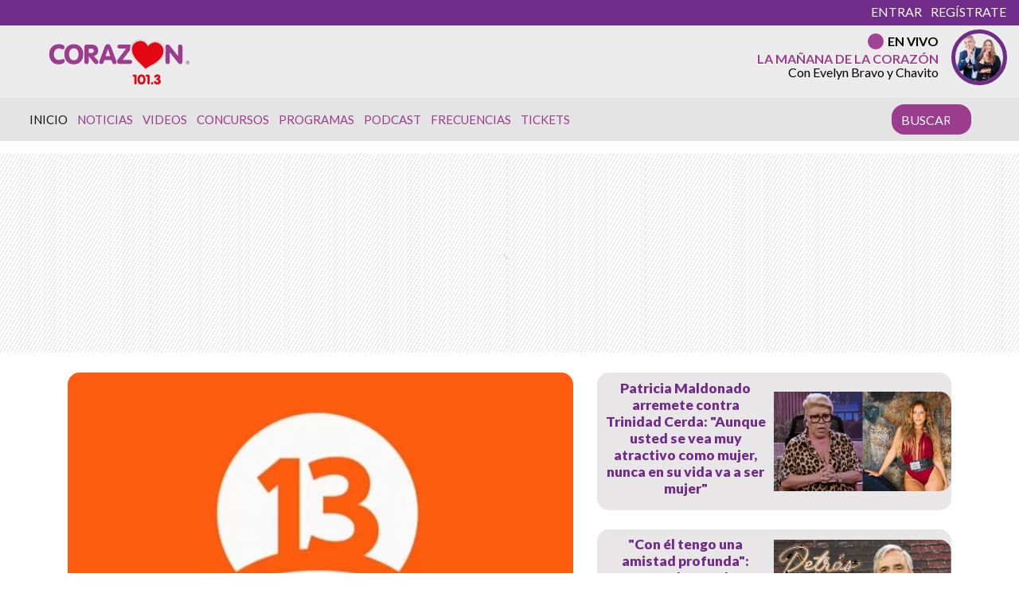

--- FILE ---
content_type: text/html; charset=UTF-8
request_url: https://www.corazon.cl/?qz=buy-triphala-with-paypal
body_size: 29560
content:
<!DOCTYPE html>
<html lang="es">
	<head>
		<meta charset="UTF-8">
		<meta name="viewport" content="width=device-width, initial-scale=1, shrink-to-fit=no">
		<meta name="adjacent:publisher-key" content="39ow6YPal9fyeqR57WEdqP" />
		<link rel="preconnect" href="//sdk.privacy-center.org">
		<link rel="preconnect" href="//sdk-gcp.privacy-center.org">
		<link rel="preload" as="script" href="https://cmp.prisa.com/dist/cmp.js">
		<link href="https://feeds.feedburner.com/corazon/sj52ALSu97p" rel="alternate" type="application/rss+xml" title="Radio Corazón"/>
		
		<meta name='robots' content='index, follow, max-image-preview:large, max-snippet:-1, max-video-preview:-1' />

	<!-- This site is optimized with the Yoast SEO Premium plugin v26.6 (Yoast SEO v26.6) - https://yoast.com/wordpress/plugins/seo/ -->
	<title>Radio Corazón &#8212; La Número Uno</title>
	<meta name="description" content="La Número Uno" />
	<link rel="canonical" href="https://www.corazon.cl/" />
	<link rel="next" href="https://www.corazon.cl/page/2/" />
	<meta property="og:locale" content="es_ES" />
	<meta property="og:type" content="website" />
	<meta property="og:title" content="Radio Corazón" />
	<meta property="og:description" content="La Número Uno" />
	<meta property="og:url" content="https://www.corazon.cl/" />
	<meta property="og:site_name" content="Radio Corazón" />
	<meta property="og:image" content="https://www.corazon.cl/wp-content/uploads/2021/06/og_corazon_generico.jpg" />
	<meta property="og:image:width" content="1200" />
	<meta property="og:image:height" content="630" />
	<meta property="og:image:type" content="image/jpeg" />
	<meta name="twitter:card" content="summary_large_image" />
	<meta name="twitter:site" content="@RadioCorazonFM" />
	<script type="application/ld+json" class="yoast-schema-graph">{"@context":"https://schema.org","@graph":[{"@type":"CollectionPage","@id":"https://www.corazon.cl/","url":"https://www.corazon.cl/","name":"Radio Corazón &#8212; La Número Uno","isPartOf":{"@id":"https://www.corazon.cl/#website"},"about":{"@id":"https://www.corazon.cl/#organization"},"description":"La Número Uno","breadcrumb":{"@id":"https://www.corazon.cl/#breadcrumb"},"inLanguage":"es"},{"@type":"BreadcrumbList","@id":"https://www.corazon.cl/#breadcrumb","itemListElement":[{"@type":"ListItem","position":1,"name":"Portada"}]},{"@type":"WebSite","@id":"https://www.corazon.cl/#website","url":"https://www.corazon.cl/","name":"Radio Corazón","description":"La Número Uno","publisher":{"@id":"https://www.corazon.cl/#organization"},"alternateName":"Corazón","potentialAction":[{"@type":"SearchAction","target":{"@type":"EntryPoint","urlTemplate":"https://www.corazon.cl/?s={search_term_string}"},"query-input":{"@type":"PropertyValueSpecification","valueRequired":true,"valueName":"search_term_string"}}],"inLanguage":"es"},{"@type":"Organization","@id":"https://www.corazon.cl/#organization","name":"RADIO CORAZÓN","url":"https://www.corazon.cl/","logo":{"@type":"ImageObject","inLanguage":"es","@id":"https://www.corazon.cl/#/schema/logo/image/","url":"https://www.corazon.cl/wp-content/uploads/2021/06/og_corazon_generico.jpg","contentUrl":"https://www.corazon.cl/wp-content/uploads/2021/06/og_corazon_generico.jpg","width":1200,"height":630,"caption":"RADIO CORAZÓN"},"image":{"@id":"https://www.corazon.cl/#/schema/logo/image/"},"sameAs":["https://web.facebook.com/RadioCorazonChile?_rdc=1&_rdr","https://x.com/RadioCorazonFM"],"email":"comercial@prisamedia.com","legalName":"PRISA MEDIA S.A"}]}</script>
	<!-- / Yoast SEO Premium plugin. -->


<link rel='dns-prefetch' href='//assets.prisamedia.cl' />
<link rel='dns-prefetch' href='//fonts.googleapis.com' />
<link rel='dns-prefetch' href='//www.prisacom.com' />
<link href='https://fonts.gstatic.com' crossorigin rel='preconnect' />
<style id='wp-img-auto-sizes-contain-inline-css' type='text/css'>
img:is([sizes=auto i],[sizes^="auto," i]){contain-intrinsic-size:3000px 1500px}
/*# sourceURL=wp-img-auto-sizes-contain-inline-css */
</style>
<style id='wp-block-library-inline-css' type='text/css'>
:root{--wp-block-synced-color:#7a00df;--wp-block-synced-color--rgb:122,0,223;--wp-bound-block-color:var(--wp-block-synced-color);--wp-editor-canvas-background:#ddd;--wp-admin-theme-color:#007cba;--wp-admin-theme-color--rgb:0,124,186;--wp-admin-theme-color-darker-10:#006ba1;--wp-admin-theme-color-darker-10--rgb:0,107,160.5;--wp-admin-theme-color-darker-20:#005a87;--wp-admin-theme-color-darker-20--rgb:0,90,135;--wp-admin-border-width-focus:2px}@media (min-resolution:192dpi){:root{--wp-admin-border-width-focus:1.5px}}.wp-element-button{cursor:pointer}:root .has-very-light-gray-background-color{background-color:#eee}:root .has-very-dark-gray-background-color{background-color:#313131}:root .has-very-light-gray-color{color:#eee}:root .has-very-dark-gray-color{color:#313131}:root .has-vivid-green-cyan-to-vivid-cyan-blue-gradient-background{background:linear-gradient(135deg,#00d084,#0693e3)}:root .has-purple-crush-gradient-background{background:linear-gradient(135deg,#34e2e4,#4721fb 50%,#ab1dfe)}:root .has-hazy-dawn-gradient-background{background:linear-gradient(135deg,#faaca8,#dad0ec)}:root .has-subdued-olive-gradient-background{background:linear-gradient(135deg,#fafae1,#67a671)}:root .has-atomic-cream-gradient-background{background:linear-gradient(135deg,#fdd79a,#004a59)}:root .has-nightshade-gradient-background{background:linear-gradient(135deg,#330968,#31cdcf)}:root .has-midnight-gradient-background{background:linear-gradient(135deg,#020381,#2874fc)}:root{--wp--preset--font-size--normal:16px;--wp--preset--font-size--huge:42px}.has-regular-font-size{font-size:1em}.has-larger-font-size{font-size:2.625em}.has-normal-font-size{font-size:var(--wp--preset--font-size--normal)}.has-huge-font-size{font-size:var(--wp--preset--font-size--huge)}.has-text-align-center{text-align:center}.has-text-align-left{text-align:left}.has-text-align-right{text-align:right}.has-fit-text{white-space:nowrap!important}#end-resizable-editor-section{display:none}.aligncenter{clear:both}.items-justified-left{justify-content:flex-start}.items-justified-center{justify-content:center}.items-justified-right{justify-content:flex-end}.items-justified-space-between{justify-content:space-between}.screen-reader-text{border:0;clip-path:inset(50%);height:1px;margin:-1px;overflow:hidden;padding:0;position:absolute;width:1px;word-wrap:normal!important}.screen-reader-text:focus{background-color:#ddd;clip-path:none;color:#444;display:block;font-size:1em;height:auto;left:5px;line-height:normal;padding:15px 23px 14px;text-decoration:none;top:5px;width:auto;z-index:100000}html :where(.has-border-color){border-style:solid}html :where([style*=border-top-color]){border-top-style:solid}html :where([style*=border-right-color]){border-right-style:solid}html :where([style*=border-bottom-color]){border-bottom-style:solid}html :where([style*=border-left-color]){border-left-style:solid}html :where([style*=border-width]){border-style:solid}html :where([style*=border-top-width]){border-top-style:solid}html :where([style*=border-right-width]){border-right-style:solid}html :where([style*=border-bottom-width]){border-bottom-style:solid}html :where([style*=border-left-width]){border-left-style:solid}html :where(img[class*=wp-image-]){height:auto;max-width:100%}:where(figure){margin:0 0 1em}html :where(.is-position-sticky){--wp-admin--admin-bar--position-offset:var(--wp-admin--admin-bar--height,0px)}@media screen and (max-width:600px){html :where(.is-position-sticky){--wp-admin--admin-bar--position-offset:0px}}

/*# sourceURL=wp-block-library-inline-css */
</style><style id='global-styles-inline-css' type='text/css'>
:root{--wp--preset--aspect-ratio--square: 1;--wp--preset--aspect-ratio--4-3: 4/3;--wp--preset--aspect-ratio--3-4: 3/4;--wp--preset--aspect-ratio--3-2: 3/2;--wp--preset--aspect-ratio--2-3: 2/3;--wp--preset--aspect-ratio--16-9: 16/9;--wp--preset--aspect-ratio--9-16: 9/16;--wp--preset--color--black: #000000;--wp--preset--color--cyan-bluish-gray: #abb8c3;--wp--preset--color--white: #ffffff;--wp--preset--color--pale-pink: #f78da7;--wp--preset--color--vivid-red: #cf2e2e;--wp--preset--color--luminous-vivid-orange: #ff6900;--wp--preset--color--luminous-vivid-amber: #fcb900;--wp--preset--color--light-green-cyan: #7bdcb5;--wp--preset--color--vivid-green-cyan: #00d084;--wp--preset--color--pale-cyan-blue: #8ed1fc;--wp--preset--color--vivid-cyan-blue: #0693e3;--wp--preset--color--vivid-purple: #9b51e0;--wp--preset--gradient--vivid-cyan-blue-to-vivid-purple: linear-gradient(135deg,rgb(6,147,227) 0%,rgb(155,81,224) 100%);--wp--preset--gradient--light-green-cyan-to-vivid-green-cyan: linear-gradient(135deg,rgb(122,220,180) 0%,rgb(0,208,130) 100%);--wp--preset--gradient--luminous-vivid-amber-to-luminous-vivid-orange: linear-gradient(135deg,rgb(252,185,0) 0%,rgb(255,105,0) 100%);--wp--preset--gradient--luminous-vivid-orange-to-vivid-red: linear-gradient(135deg,rgb(255,105,0) 0%,rgb(207,46,46) 100%);--wp--preset--gradient--very-light-gray-to-cyan-bluish-gray: linear-gradient(135deg,rgb(238,238,238) 0%,rgb(169,184,195) 100%);--wp--preset--gradient--cool-to-warm-spectrum: linear-gradient(135deg,rgb(74,234,220) 0%,rgb(151,120,209) 20%,rgb(207,42,186) 40%,rgb(238,44,130) 60%,rgb(251,105,98) 80%,rgb(254,248,76) 100%);--wp--preset--gradient--blush-light-purple: linear-gradient(135deg,rgb(255,206,236) 0%,rgb(152,150,240) 100%);--wp--preset--gradient--blush-bordeaux: linear-gradient(135deg,rgb(254,205,165) 0%,rgb(254,45,45) 50%,rgb(107,0,62) 100%);--wp--preset--gradient--luminous-dusk: linear-gradient(135deg,rgb(255,203,112) 0%,rgb(199,81,192) 50%,rgb(65,88,208) 100%);--wp--preset--gradient--pale-ocean: linear-gradient(135deg,rgb(255,245,203) 0%,rgb(182,227,212) 50%,rgb(51,167,181) 100%);--wp--preset--gradient--electric-grass: linear-gradient(135deg,rgb(202,248,128) 0%,rgb(113,206,126) 100%);--wp--preset--gradient--midnight: linear-gradient(135deg,rgb(2,3,129) 0%,rgb(40,116,252) 100%);--wp--preset--font-size--small: 13px;--wp--preset--font-size--medium: 20px;--wp--preset--font-size--large: 36px;--wp--preset--font-size--x-large: 42px;--wp--preset--spacing--20: 0.44rem;--wp--preset--spacing--30: 0.67rem;--wp--preset--spacing--40: 1rem;--wp--preset--spacing--50: 1.5rem;--wp--preset--spacing--60: 2.25rem;--wp--preset--spacing--70: 3.38rem;--wp--preset--spacing--80: 5.06rem;--wp--preset--shadow--natural: 6px 6px 9px rgba(0, 0, 0, 0.2);--wp--preset--shadow--deep: 12px 12px 50px rgba(0, 0, 0, 0.4);--wp--preset--shadow--sharp: 6px 6px 0px rgba(0, 0, 0, 0.2);--wp--preset--shadow--outlined: 6px 6px 0px -3px rgb(255, 255, 255), 6px 6px rgb(0, 0, 0);--wp--preset--shadow--crisp: 6px 6px 0px rgb(0, 0, 0);}:where(.is-layout-flex){gap: 0.5em;}:where(.is-layout-grid){gap: 0.5em;}body .is-layout-flex{display: flex;}.is-layout-flex{flex-wrap: wrap;align-items: center;}.is-layout-flex > :is(*, div){margin: 0;}body .is-layout-grid{display: grid;}.is-layout-grid > :is(*, div){margin: 0;}:where(.wp-block-columns.is-layout-flex){gap: 2em;}:where(.wp-block-columns.is-layout-grid){gap: 2em;}:where(.wp-block-post-template.is-layout-flex){gap: 1.25em;}:where(.wp-block-post-template.is-layout-grid){gap: 1.25em;}.has-black-color{color: var(--wp--preset--color--black) !important;}.has-cyan-bluish-gray-color{color: var(--wp--preset--color--cyan-bluish-gray) !important;}.has-white-color{color: var(--wp--preset--color--white) !important;}.has-pale-pink-color{color: var(--wp--preset--color--pale-pink) !important;}.has-vivid-red-color{color: var(--wp--preset--color--vivid-red) !important;}.has-luminous-vivid-orange-color{color: var(--wp--preset--color--luminous-vivid-orange) !important;}.has-luminous-vivid-amber-color{color: var(--wp--preset--color--luminous-vivid-amber) !important;}.has-light-green-cyan-color{color: var(--wp--preset--color--light-green-cyan) !important;}.has-vivid-green-cyan-color{color: var(--wp--preset--color--vivid-green-cyan) !important;}.has-pale-cyan-blue-color{color: var(--wp--preset--color--pale-cyan-blue) !important;}.has-vivid-cyan-blue-color{color: var(--wp--preset--color--vivid-cyan-blue) !important;}.has-vivid-purple-color{color: var(--wp--preset--color--vivid-purple) !important;}.has-black-background-color{background-color: var(--wp--preset--color--black) !important;}.has-cyan-bluish-gray-background-color{background-color: var(--wp--preset--color--cyan-bluish-gray) !important;}.has-white-background-color{background-color: var(--wp--preset--color--white) !important;}.has-pale-pink-background-color{background-color: var(--wp--preset--color--pale-pink) !important;}.has-vivid-red-background-color{background-color: var(--wp--preset--color--vivid-red) !important;}.has-luminous-vivid-orange-background-color{background-color: var(--wp--preset--color--luminous-vivid-orange) !important;}.has-luminous-vivid-amber-background-color{background-color: var(--wp--preset--color--luminous-vivid-amber) !important;}.has-light-green-cyan-background-color{background-color: var(--wp--preset--color--light-green-cyan) !important;}.has-vivid-green-cyan-background-color{background-color: var(--wp--preset--color--vivid-green-cyan) !important;}.has-pale-cyan-blue-background-color{background-color: var(--wp--preset--color--pale-cyan-blue) !important;}.has-vivid-cyan-blue-background-color{background-color: var(--wp--preset--color--vivid-cyan-blue) !important;}.has-vivid-purple-background-color{background-color: var(--wp--preset--color--vivid-purple) !important;}.has-black-border-color{border-color: var(--wp--preset--color--black) !important;}.has-cyan-bluish-gray-border-color{border-color: var(--wp--preset--color--cyan-bluish-gray) !important;}.has-white-border-color{border-color: var(--wp--preset--color--white) !important;}.has-pale-pink-border-color{border-color: var(--wp--preset--color--pale-pink) !important;}.has-vivid-red-border-color{border-color: var(--wp--preset--color--vivid-red) !important;}.has-luminous-vivid-orange-border-color{border-color: var(--wp--preset--color--luminous-vivid-orange) !important;}.has-luminous-vivid-amber-border-color{border-color: var(--wp--preset--color--luminous-vivid-amber) !important;}.has-light-green-cyan-border-color{border-color: var(--wp--preset--color--light-green-cyan) !important;}.has-vivid-green-cyan-border-color{border-color: var(--wp--preset--color--vivid-green-cyan) !important;}.has-pale-cyan-blue-border-color{border-color: var(--wp--preset--color--pale-cyan-blue) !important;}.has-vivid-cyan-blue-border-color{border-color: var(--wp--preset--color--vivid-cyan-blue) !important;}.has-vivid-purple-border-color{border-color: var(--wp--preset--color--vivid-purple) !important;}.has-vivid-cyan-blue-to-vivid-purple-gradient-background{background: var(--wp--preset--gradient--vivid-cyan-blue-to-vivid-purple) !important;}.has-light-green-cyan-to-vivid-green-cyan-gradient-background{background: var(--wp--preset--gradient--light-green-cyan-to-vivid-green-cyan) !important;}.has-luminous-vivid-amber-to-luminous-vivid-orange-gradient-background{background: var(--wp--preset--gradient--luminous-vivid-amber-to-luminous-vivid-orange) !important;}.has-luminous-vivid-orange-to-vivid-red-gradient-background{background: var(--wp--preset--gradient--luminous-vivid-orange-to-vivid-red) !important;}.has-very-light-gray-to-cyan-bluish-gray-gradient-background{background: var(--wp--preset--gradient--very-light-gray-to-cyan-bluish-gray) !important;}.has-cool-to-warm-spectrum-gradient-background{background: var(--wp--preset--gradient--cool-to-warm-spectrum) !important;}.has-blush-light-purple-gradient-background{background: var(--wp--preset--gradient--blush-light-purple) !important;}.has-blush-bordeaux-gradient-background{background: var(--wp--preset--gradient--blush-bordeaux) !important;}.has-luminous-dusk-gradient-background{background: var(--wp--preset--gradient--luminous-dusk) !important;}.has-pale-ocean-gradient-background{background: var(--wp--preset--gradient--pale-ocean) !important;}.has-electric-grass-gradient-background{background: var(--wp--preset--gradient--electric-grass) !important;}.has-midnight-gradient-background{background: var(--wp--preset--gradient--midnight) !important;}.has-small-font-size{font-size: var(--wp--preset--font-size--small) !important;}.has-medium-font-size{font-size: var(--wp--preset--font-size--medium) !important;}.has-large-font-size{font-size: var(--wp--preset--font-size--large) !important;}.has-x-large-font-size{font-size: var(--wp--preset--font-size--x-large) !important;}
/*# sourceURL=global-styles-inline-css */
</style>

<style id='classic-theme-styles-inline-css' type='text/css'>
/*! This file is auto-generated */
.wp-block-button__link{color:#fff;background-color:#32373c;border-radius:9999px;box-shadow:none;text-decoration:none;padding:calc(.667em + 2px) calc(1.333em + 2px);font-size:1.125em}.wp-block-file__button{background:#32373c;color:#fff;text-decoration:none}
/*# sourceURL=/wp-includes/css/classic-themes.min.css */
</style>
<style id='dominant-color-styles-inline-css' type='text/css'>
img[data-dominant-color]:not(.has-transparency) { background-color: var(--dominant-color); }
/*# sourceURL=dominant-color-styles-inline-css */
</style>
<link rel='stylesheet' id='lbpc-styles-css' href='https://www.corazon.cl/wp-content/plugins/linkbuilding-pm-chile/assets/css/lbpc.min.css?ver=1.2' type='text/css' media='all' />
<link rel='stylesheet' id='child-understrap-styles-css' href='https://www.corazon.cl/wp-content/themes/chacotero/css/child-theme.min.css?ver=23.0.16' type='text/css' media='all' />
<link crossorigin="anonymous" rel='stylesheet' id='lato-css' href='https://fonts.googleapis.com/css?family=Lato%3A400%2C700%2C900&#038;display=swap&#038;ver=23.0.16' type='text/css' media='all' />
<link rel='stylesheet' id='owl-carousel-css' href='https://www.corazon.cl/wp-content/themes/chacotero/src/vendor/owlcarousel/dist/assets/owl.carousel.min.css?ver=23.0.16' type='text/css' media='all' />
<link rel='stylesheet' id='owl-carousel-theme-css' href='https://www.corazon.cl/wp-content/themes/chacotero/src/vendor/owlcarousel/dist/assets/owl.theme.default.min.css?ver=23.0.16' type='text/css' media='all' />
<link rel='stylesheet' id='prisa-styles-css' href='//www.prisacom.com/comunes/piecomun-v9/css/pie-comunes.css?ver=23.0.16' type='text/css' media='all' />
<link rel='stylesheet' id='main-style-css' href='https://www.corazon.cl/wp-content/themes/chacotero/css/main.css?ver=1760107304' type='text/css' media='all' />
<script type="text/javascript" src="https://www.corazon.cl/wp-includes/js/jquery/jquery.min.js?ver=3.7.1" id="jquery-core-js"></script>
<script type="text/javascript" src="https://www.corazon.cl/wp-includes/js/jquery/jquery-migrate.min.js?ver=3.4.1" id="jquery-migrate-js"></script>
<script type="text/javascript" id="seo-automated-link-building-js-extra">
/* <![CDATA[ */
var seoAutomatedLinkBuilding = {"ajaxUrl":"https://www.corazon.cl/wp-admin/admin-ajax.php"};
//# sourceURL=seo-automated-link-building-js-extra
/* ]]> */
</script>
<script type="text/javascript" src="https://www.corazon.cl/wp-content/plugins/seo-automated-link-building/js/seo-automated-link-building.js?ver=6.9" id="seo-automated-link-building-js"></script>
<script  defer  src="https://assets.prisamedia.cl/fonts/awesome/js/all.min.js?ver=6.9"></script>
<script type="text/javascript" id="my_loadmore-js-extra">
/* <![CDATA[ */
var misha_loadmore_params = {"ajaxurl":"https://www.corazon.cl/wp-admin/admin-ajax.php","posts":"{\"error\":\"\",\"m\":\"\",\"p\":0,\"post_parent\":\"\",\"subpost\":\"\",\"subpost_id\":\"\",\"attachment\":\"\",\"attachment_id\":0,\"name\":\"\",\"pagename\":\"\",\"page_id\":0,\"second\":\"\",\"minute\":\"\",\"hour\":\"\",\"day\":0,\"monthnum\":0,\"year\":0,\"w\":0,\"category_name\":\"\",\"tag\":\"\",\"cat\":\"\",\"tag_id\":\"\",\"author\":\"\",\"author_name\":\"\",\"feed\":\"\",\"tb\":\"\",\"paged\":0,\"meta_key\":\"\",\"meta_value\":\"\",\"preview\":\"\",\"s\":\"\",\"sentence\":\"\",\"title\":\"\",\"fields\":\"all\",\"menu_order\":\"\",\"embed\":\"\",\"category__in\":[],\"category__not_in\":[],\"category__and\":[],\"post__in\":[],\"post__not_in\":[],\"post_name__in\":[],\"tag__in\":[],\"tag__not_in\":[],\"tag__and\":[],\"tag_slug__in\":[],\"tag_slug__and\":[],\"post_parent__in\":[],\"post_parent__not_in\":[],\"author__in\":[],\"author__not_in\":[],\"search_columns\":[],\"ignore_sticky_posts\":false,\"suppress_filters\":false,\"cache_results\":true,\"update_post_term_cache\":true,\"update_menu_item_cache\":false,\"lazy_load_term_meta\":true,\"update_post_meta_cache\":true,\"post_type\":\"\",\"posts_per_page\":4,\"nopaging\":false,\"comments_per_page\":\"50\",\"no_found_rows\":false,\"order\":\"DESC\"}","current_page":"1","max_page":"8366"};
//# sourceURL=my_loadmore-js-extra
/* ]]> */
</script>
<script type="text/javascript" src="https://www.corazon.cl/wp-content/themes/chacotero/js/archive.js?ver=2.0" id="my_loadmore-js"></script>
<meta name="generator" content="dominant-color-images 1.2.0">
  <script src="https://cdn.onesignal.com/sdks/web/v16/OneSignalSDK.page.js" defer></script>
  <script>
          window.OneSignalDeferred = window.OneSignalDeferred || [];
          OneSignalDeferred.push(async function(OneSignal) {
            await OneSignal.init({
              appId: "56e1d07e-2c32-4c87-9bed-82ff0512084b",
              serviceWorkerOverrideForTypical: true,
              path: "https://www.corazon.cl/wp-content/plugins/onesignal-free-web-push-notifications/sdk_files/",
              serviceWorkerParam: { scope: "/wp-content/plugins/onesignal-free-web-push-notifications/sdk_files/push/onesignal/" },
              serviceWorkerPath: "OneSignalSDKWorker.js",
            });
          });

          // Unregister the legacy OneSignal service worker to prevent scope conflicts
          if (navigator.serviceWorker) {
            navigator.serviceWorker.getRegistrations().then((registrations) => {
              // Iterate through all registered service workers
              registrations.forEach((registration) => {
                // Check the script URL to identify the specific service worker
                if (registration.active && registration.active.scriptURL.includes('OneSignalSDKWorker.js.php')) {
                  // Unregister the service worker
                  registration.unregister().then((success) => {
                    if (success) {
                      console.log('OneSignalSW: Successfully unregistered:', registration.active.scriptURL);
                    } else {
                      console.log('OneSignalSW: Failed to unregister:', registration.active.scriptURL);
                    }
                  });
                }
              });
            }).catch((error) => {
              console.error('Error fetching service worker registrations:', error);
            });
        }
        </script>
<meta name="generator" content="performance-lab 4.0.0; plugins: dominant-color-images, webp-uploads">
<meta name="generator" content="webp-uploads 2.6.0">
<meta name="mobile-web-app-capable" content="yes">
<meta name="apple-mobile-web-app-capable" content="yes">
<meta name="apple-mobile-web-app-title" content="Radio Corazón - La Número Uno">
<!-- No hay ninguna versión amphtml disponible para esta URL. --><link rel="icon" href="https://www.corazon.cl/wp-content/uploads/2018/09/cropped-android-chrome-512x512-1-32x32.png" sizes="32x32" />
<link rel="icon" href="https://www.corazon.cl/wp-content/uploads/2018/09/cropped-android-chrome-512x512-1-192x192.png" sizes="192x192" />
<link rel="apple-touch-icon" href="https://www.corazon.cl/wp-content/uploads/2018/09/cropped-android-chrome-512x512-1-180x180.png" />
<meta name="msapplication-TileImage" content="https://www.corazon.cl/wp-content/uploads/2018/09/cropped-android-chrome-512x512-1-270x270.png" />

		

		

<!-- adjacent -->
<script type="text/javascript"src="https://cmp.prisa.com/dist/cmp.js"></script>
<script src="https://cdn.getadjacent.com/amd/ned-adjacent.min.js?v=2"></script>
<!-- adjacent -->
<script>

     var googletag = googletag || {};
     googletag.cmd = googletag.cmd || [];
     googletag.cmd.push(function () {
                  googletag.pubads().setTargeting('pbskey', ['portada']);
                        
  });

    (() => {

        let adjacent = new Adjacent();
        let width = window.screen.width;
        adjacent.init().then((response) => {
            window['ned-adjacent']['ned-ad'] = {
                adUnit: (width >= 992 ? 'corazon_web/' : 'corazon_mob/') + 'portada'
            };

        });

    })();

    

</script>
<!-- /adjacent -->


		<!-- Google tag (gtag.js) -->
		<script async src="https://www.googletagmanager.com/gtag/js?id=G-L8R5TLL35N"></script>
		<script>
		  window.dataLayer = window.dataLayer || [];
		  function gtag(){dataLayer.push(arguments);}
		  gtag('js', new Date());

		  gtag('config', 'G-L8R5TLL35N');
		</script>
		<!-- <script type="text/javascript">
      window._hotmusic = window._hotmusic || [];
    _hotmusic.push({source: 'corazon', collect:'radio-corazon'});

    (function(d, s, url, id, sourceParam, collectParam) {
        if (!d.getElementById(id)) {
            var js = d.createElement(s);
            js.async = false;
            var timestamp = Date.now(); 
            js.src = `${url}?source=${encodeURIComponent(sourceParam)}&collect=${encodeURIComponent(collectParam)}&t=${timestamp}`;
            js.id = id;
            var fjs = d.getElementsByTagName(s)[0];
            fjs.parentNode.insertBefore(js, fjs);
        }
    })(document, 'script', 'https://cl.prisa.media/labs/hotmusic/load.js', 'hm_script', window._hotmusic[0].source, window._hotmusic[0].collect);
    </script> -->
	</head>
	<body class="home blog wp-embed-responsive wp-theme-iarc wp-child-theme-chacotero group-blog hfeed">

    
    	<script id="pmuserjs" src="https://static.prisa.com/dist/subs/pmuser/v2/stable/pmuser.min.js"></script>
    

     <!-- dtm pre -->
<script type="text/javascript">
    var r1 = window.location.host;
var r2 = window.location.href;
  window.DTM = {
    eventQueue: [],
    trackEvent: function(eventName, data){
        window.DTM.eventQueue.push({
            "eventName": eventName,
            "data": data
        });
    }
};

window.DTM = window.DTM || {};
DTM.pageDataLayer = {  
       articleID: "",
        articleLength: "",
        articleTitle: "",
        audioContent: "0",
        author: "",
        brand: "1",
        brandedContent: "0",
        businessUnit: "radio",
        canonicalURL: "https:\/\/www.corazon.cl\/",
        cleanURL: "https:\/\/www.corazon.cl\/",
        cms: "wp",
        creationDate: "",
        destinationURL: "https:\/\/www.corazon.cl\/",
        domain: "corazon.cl",
        geoRegion: "chile",
        language: "es",
        liveContent: "0",
        loadType: "secuencial",  
        onsiteSearch: "0",
        onsiteSearchTerm: "",
        onsiteSearchResults: "",
        org: "prisa",
        pageInstanceID: "1770027194_1425687",
         pageName: "corazoncl\/",
        pageTitle: "Radio Coraz\u00f3n &#8212; La N\u00famero Uno",
        pageType: "portada",
        primaryCategory: "home",
        profileID: "",
        program: "",
        programStation: "corazon",
        publishDate: "",
        publisher: "corazon",
        referringDomain: "",
        referringURL: "",
        registeredUser: "",
        server: "www.corazon.cl",
        siteID: "corazoncl",
        editionNavigation: "chile",
        ssl: "1",
        subCategory1: "home",
        subCategory2: "",
        sysEnv: "web",
        tags: "",
        thematic: "musical",
        updateDate: "",
        videoContent: "0",
        referringDomain: r1,
        referringURL: r2


};






</script>
<link rel="preload" as="script" href="https://assets.adobedtm.com/0681c221600c/9b44d93cb07f/launch-c97f0a885d1b.min.js" />
<script src="https://assets.adobedtm.com/0681c221600c/9b44d93cb07f/launch-c97f0a885d1b.min.js" async></script>
<script src="https://www.youtube.com/iframe_api"></script> 

<!-- /dtp pre -->


        <script type="text/javascript">
		    function initOneTap() {
		        let unificadoIsConnected = PMUser?.isLoggedInLocal() ?? false;
           
           if (unificadoIsConnected) return;


		        var refererUri = encodeURIComponent(window.location.href);
		        var loginUri = `https://connect.prisadigital.com/connect/google/corazon/?redirect_uri=${encodeURIComponent('https://seguro.corazon.cl/rrss?onetap=1&referer=' + refererUri)}&encode=1`;

		      
		        OneTapGenerator('script', {
		            id: 'onetap-script',
		            src: 'https://accounts.google.com/gsi/client',
		            async: true,
		            defer: true
		        }, true);

		       
		        OneTapGenerator('div', {
		            id: 'g_id_onload',
		            'data-client_id': '484514662025-v4jmbd6cmkss98uc40rlom0mvvnv5gcn.apps.googleusercontent.com',
		            'data-context': 'signin',
		            'data-login_uri': loginUri,
		            'data-auto_select': 'false',
		            'data-close_on_tap_outside': 'false',
		            'data-itp_support': 'true'
		        }, true);
		    }

		    function OneTapGenerator(tag, attributes, insertAtStart = false) {
		        var element = document.createElement(tag);
		        Object.keys(attributes).forEach(key => element.setAttribute(key, attributes[key]));

		        var body = document.body;
		        if (insertAtStart && body.firstChild) {
		            body.insertBefore(element, body.firstChild);
		        } else {
		            body.appendChild(element);
		        }
		    }

		    function removeOneTapElement(id) {
		        var element = document.getElementById(id);
		        if (element) element.remove();
		    }

		    initOneTap();
		</script>

     
		<script type="text/javascript">
			window._taboola = window._taboola || [];
		   _taboola.push({article:'auto'});
		    !function (e, f, u, i) {
		        if (!document.getElementById(i)) {
		            e.async = 1;
		            e.src = u;
		            e.id = i;
		            f.parentNode.insertBefore(e, f);
		        }
		    }(document.createElement('script'), document.getElementsByTagName('script')[0], '//cdn.taboola.com/libtrc/grupoprisa-corazoncl/loader.js', 'tb_loader_script');
		    if (window.performance && typeof window.performance.mark == 'function') {
		        window.performance.mark('tbl_ic');
		    }
		</script>

 

		<header class="sticky-top">
			<!-- main menu -->
			<section class="main-menu">
				
				<style type="text/css">
					.main-menu {
					border-top: 2em solid #702c88;
					}
					.uu {
						position: absolute;
					top: -1.8em;
					right: 1em;
					color: #fff;
					text-transform: uppercase;
					display: inline-block;
					}
					.uu a {
						color: #fff;
					}
					
				</style>

				 <style type="text/css">
			          .temas .dropdown-menu { background: #e4e4e4; }
			          .temas .dropdown-item:focus, .dropdown-item:hover { background: #e4e4e4; }
			          a.my-dropdown-link, a.dropdown-item { color: #9b3c8e;}
			        </style>

			         <style type="text/css">
        ned-ad[ad-type=Interstitial][ad-empty=false] {
          display: none!important;
        }
      </style>
				
				<!-- uu -->
				<div class="container-fluid">
					<div class="row">
						<div class="col-12">
							
							<div class="uu">
								<ul class="list-inline">
									<li class="list-inline-item">
										<span class="primero" id="primero"><a href="#" rel="nofollow"><i class="fas fa-sign-in-alt"></i> </a></span>
									</li>
									<li class="list-inline-item">
										<span class="segundo" id="segundo"><a href="#" rel="nofollow"><i class="fas fa-user-plus"></i> </a></span>
									</li>
								</ul>
							</div>
							
						</div>
					</div>
				</div>
				<!-- /uu -->
												
			

       
	 
	   	<script type="text/javascript">
              
              var parametros = {
                perfil_url: "https://seguro.corazon.cl/perfil",
                registro_url: "https://seguro.corazon.cl/registro",
                desconexion_url: "https://seguro.corazon.cl/desconectar",
                identificacion_url: "https://seguro.corazon.cl/conectar",
                back_url: "WDWA1YmfM2jk0rCbL9JBhiWPLY5p9BLY3W2wETxZ%2BpVdZgdGz4xggp%2F2A97Ma15A3Pp6vTQTToeBzfen5S%2B3Dw%3D%3D"
              };
              let unificadoIsConnected = false;

             
              var divDatosPrimero = document.getElementById("primero");
              var divDatosSegundo = document.getElementById("segundo");

             

               unificadoIsConnected = PMUser ? PMUser.isLoggedInLocal() : false;

              
              if (unificadoIsConnected) {
                divDatosPrimero.innerHTML = '<a href="'+parametros.perfil_url+'" target="_blank"><i class="fas fa-user-alt"></i> MI PERFIL</a>';
                  
                divDatosSegundo.innerHTML = '<a href="'+parametros.desconexion_url+"?backURL="+parametros.back_url+'">SALIR <i class="fas fa-sign-out-alt"></i></a>';

                console.log("LOGEADO");
              } else {
               
                divDatosPrimero.innerHTML = '<a href="'+parametros.identificacion_url+"?backURL="+parametros.back_url+'"><i class="fas fa-sign-in-alt"></i> ENTRAR</a>';
                  
                divDatosSegundo.innerHTML = '<a href="'+parametros.registro_url+"?backURL="+parametros.back_url+'"><i class="fas fa-user-plus"></i> REGÍSTRATE</a>';

                console.log("NO LOGEADO");
              }


             
            </script>
	   

				
				
				
				<div class="container-fluid">
					<div class="d-flex">

						<!-- logo -->
						<div class="logo d-md-block d-none">
							<div class="corazon-logo">
							<a href="/">
								<span>Radio Corazón</span>
							</a>
							</div>
						</div>
						<!-- /logo -->


						 

			              
						<!-- now playing -->
						<div class="envivo ml-auto d-md-block d-none">
							<a href="//envivo.corazon.cl" target="_blank" rel="noopener noreferrer">
								<ul class="list-unstyled">
									<li class="media">
										<div class="media-body align-middle live">
											<span><i class="live-icon ml-auto"></i>EN VIVO</span>
											<h4></h4>
											<p></p>
											
										</div>
										<img src="" class="program-img">
									</li>
								</ul>
							</a>
						</div>
						<!-- /now playing -->
					</div>
				</div>
			</section>
			<!-- /main menu -->
			<!-- nav menu -->
			<nav class="navbar navbar-expand-lg navbar-light bg-cora" id=nav-home>
				<div class="container-fluid">
					
					<button class="navbar-toggler collapsed" type="button" data-toggle="collapse" data-target="#navbarSupportedContent" aria-controls="navbarSupportedContent" aria-expanded="false" aria-label="Toggle navigation">
					<span class="icon-bar top-bar"></span>
					<span class="icon-bar middle-bar"></span>
					<span class="icon-bar bottom-bar"></span>
					</button>
					
					<!-- logo -->
					<div class="corazon-logo d-md-none" >
					<a href="/">
						<span>Radio Corazón</span>
					</a>
					</div>
					<!-- /logo -->
					<!-- player mob -->
					<div class="envivo-bar-movil mr-1 d-block d-md-none">
						<a href="//envivo.corazon.cl" rel="noopener noreferrer" target="_blank" class="text-white"> <i class="live-icon"></i> <span>En vivo</span> </a>
					</div>
					<!-- /player mob -->
					<div class="collapse navbar-collapse" id="navbarSupportedContent">
						
						<div id="navbarNavDropdown" class="menu-menu-principal-container"><ul id="main-menu" class="navbar-nav mr-auto text-uppercase"><li itemscope="itemscope" itemtype="https://www.schema.org/SiteNavigationElement" id="menu-item-7602" class="menu-item menu-item-type-custom menu-item-object-custom current-menu-item menu-item-home active menu-item-7602 nav-item"><a title="Inicio" href="https://www.corazon.cl" class="nav-link">Inicio</a></li>
<li itemscope="itemscope" itemtype="https://www.schema.org/SiteNavigationElement" id="menu-item-39488" class="menu-item menu-item-type-taxonomy menu-item-object-category menu-item-39488 nav-item"><a title="Noticias" href="https://www.corazon.cl/category/noticias/" class="nav-link">Noticias</a></li>
<li itemscope="itemscope" itemtype="https://www.schema.org/SiteNavigationElement" id="menu-item-150654" class="menu-item menu-item-type-taxonomy menu-item-object-category menu-item-150654 nav-item"><a title="Videos" href="https://www.corazon.cl/category/videos/" class="nav-link">Videos</a></li>
<li itemscope="itemscope" itemtype="https://www.schema.org/SiteNavigationElement" id="menu-item-39489" class="menu-item menu-item-type-taxonomy menu-item-object-category menu-item-39489 nav-item"><a title="Concursos" href="https://www.corazon.cl/category/concursos/" class="nav-link">Concursos</a></li>
<li itemscope="itemscope" itemtype="https://www.schema.org/SiteNavigationElement" id="menu-item-39490" class="menu-item menu-item-type-post_type menu-item-object-page menu-item-39490 nav-item"><a title="Programas" href="https://www.corazon.cl/programacion/" class="nav-link">Programas</a></li>
<li itemscope="itemscope" itemtype="https://www.schema.org/SiteNavigationElement" id="menu-item-43623" class="menu-item menu-item-type-custom menu-item-object-custom menu-item-43623 nav-item"><a title="Podcast" target="_blank" rel="noopener noreferrer" href="https://envivo.corazon.cl/alacarta/" class="nav-link">Podcast</a></li>
<li itemscope="itemscope" itemtype="https://www.schema.org/SiteNavigationElement" id="menu-item-39491" class="menu-item menu-item-type-post_type menu-item-object-page menu-item-39491 nav-item"><a title="Frecuencias" href="https://www.corazon.cl/frecuencias/" class="nav-link">Frecuencias</a></li>
<li itemscope="itemscope" itemtype="https://www.schema.org/SiteNavigationElement" id="menu-item-192428" class="menu-item menu-item-type-custom menu-item-object-custom menu-item-192428 nav-item"><a title="Tickets" target="_blank" rel="noopener noreferrer" href="https://tickets.corazon.cl/catalogo/lista" class="nav-link">Tickets</a></li>
</ul></div>
						
						<form class="form-inline my-2 my-lg-0 form-home ml-auto" action="/">
							<input class="form-control mr-sm-2"  type="search" name="s" placeholder="Buscar" aria-label="Search" value="">
						</form>
						<!-- rrss home desk -->
						<div class="rrss-home d-block">
							<ul class="list-inline m-0 text-center">
								<li class="list-inline-item">
									<a href="https://profile.google.com/cp/CgsvZy8xMjFzeDV3ag" target="_blank" rel="nofollow" title="S&iacute;guenos en Google">
										<span class="fa-stack align-bottom faa-spin animated-hover">
											<i class="fas fa-circle fa-stack-2x"></i>
											<i class="fab fa-google fa-stack-1x"></i>
										</span>
									</a>
								</li>
								<li class="list-inline-item">
									<a href="https://www.facebook.com/RadioCorazonChile" target="_blank" rel="nofollow" title="S&iacute;guenos en Facebook">
										<span class="fa-stack align-bottom faa-spin animated-hover">
											<i class="fas fa-circle fa-stack-2x"></i>
											<i class="fab fa-facebook-f fa-stack-1x"></i>
										</span>
									</a>
								</li>
								<li class="list-inline-item">
									<a href="https://twitter.com/RadioCorazonFM" target="_blank" rel="nofollow" title="S&iacute;guenos en Twitter">
										<span class="fa-stack align-bottom faa-spin animated-hover">
											<i class="fas fa-circle fa-stack-2x"></i>
											<i class="fa-brands fa-x-twitter fa-stack-1x"></i>
										</span>
									</a>
								</li>
								<li class="list-inline-item">
									<a href="https://www.instagram.com/radiocorazonfm/" target="_blank" rel="nofollow" title="S&iacute;guenos en Instagram">
										<span class="fa-stack align-bottom faa-spin animated-hover">
											<i class="fas fa-circle fa-stack-2x"></i>
											<i class="fab fa-instagram fa-stack-1x"></i>
										</span>
									</a>
								</li>
								<li class="list-inline-item">
									<a href="https://www.youtube.com/user/RadioCorazonFM" target="_blank" rel="nofollow" title="S&iacute;guenos en Youtube">
										<span class="fa-stack align-bottom faa-spin animated-hover">
											<i class="fas fa-circle fa-stack-2x"></i>
											<i class="fab fa-youtube fa-stack-1x"></i>
										</span>
									</a>
								</li>
								<li class="list-inline-item">
									<a href="https://wa.me/56967853972" target="_blank" rel="nofollow" title="Háblanos por WhatsApp">
										<span class="fa-stack align-bottom faa-spin animated-hover">
											<i class="fas fa-circle fa-stack-2x"></i>
											<i class="fab fa-whatsapp fa-stack-1x"></i>
										</span>
									</a>
								</li>
								<li class="list-inline-item">
									<a href="https://www.tiktok.com/@radiocorazonfm" target="_blank" rel="nofollow" title="S&iacute;guenos en TikTok">
										<span class="fa-stack align-bottom faa-spin animated-hover">
											<i class="fas fa-circle fa-stack-2x"></i>
											<i class="fab fa-tiktok fa-stack-1x"></i>
										</span>
									</a>
								</li>
								<li class="list-inline-item">
									<a href="mailto:&#99;&#111;&#110;&#116;&#97;&#99;&#116;&#111;&#64;&#99;&#111;&#114;&#97;&#122;&#111;&#110;&#46;&#99;&#108;" target="_blank" rel="nofollow" title="Contáctanos">
										<span class="fa-stack align-bottom faa-spin animated-hover">
											<i class="fas fa-circle fa-stack-2x"></i>
											<i class="fas fa-envelope fa-stack-1x"></i>
										</span>
									</a>
								</li>
							</ul>
						</div>
						<!-- /rrss home desk -->
					</div>
				</div>
			</nav>
			<!-- /nav menu -->
		</header>
		<main>
						
			<!-- ldb1 -->
			<div class="container-fluid">
				<div class="row">
					<div class="col mx-auto text-center m-0 py-3 px-0 d-none d-md-block">
						 <ned-ad ad-name="ad-ldb1" ad-jacent></ned-ad>
					</div>
					<div class="col mx-auto text-center m-0 py-3 px-0 d-block d-md-none">
						 <ned-ad ad-name="ad-mldb1" ad-jacent></ned-ad>
					</div>
				</div>
			</div>
			<!-- /ldb1 -->


<!-- container home -->
<div id="stream-home" class="mb-2"></div>
<div class="container container-home" id="home">
	
	<!-- portada main -->
	<section class="portada-main m-0">

		 <!-- covid -->
		<!-- <h5 class="text-uppercase font-weight-bold">Coronavirus en Chile</h5> -->
       


		<div class="row">
			
						
			
						<!-- first post home-->
			<div class="col-md-7 mb-2 mb-md-0">
				<article class="article-post main-portada">
					
					<figure>
						<a href="https://www.corazon.cl/2026/01/cumpli-aqui-una-etapa-muy-importante-la-emocionante-despedida-de-querida-periodista-en-el-noticiero-de-canal-13/">
								<img width="640" height="360" src="https://www.corazon.cl/wp-content/uploads/2025/08/Felipe-vidal-se-va-de-Canal-13-768x432.webp" class="img-fluid not-transparent wp-post-image" alt="Felipe Vidal Se Va De Canal 13" decoding="async" fetchpriority="high" srcset="https://www.corazon.cl/wp-content/uploads/2025/08/Felipe-vidal-se-va-de-Canal-13-768x432.webp 768w, https://www.corazon.cl/wp-content/uploads/2025/08/Felipe-vidal-se-va-de-Canal-13-250x141.webp 250w, https://www.corazon.cl/wp-content/uploads/2025/08/Felipe-vidal-se-va-de-Canal-13.webp 1200w" sizes="(max-width: 640px) 100vw, 640px" data-has-transparency="false" data-dominant-color="fd7a3a" style="--dominant-color: #fd7a3a;" />							<figcaption>
							<h2>"Cumplí aquí una etapa muy importante...": La emocionante despedida de querida periodista en el noticiero de Canal 13</h2>
							</figcaption>
						</a>
					</figure>
					
				</article>
			</div>
			<!-- /fist post home -->
										
								
																
			
									<!-- mpu1 mob -->
			<div class="col text-center mx-auto d-block d-md-none">
 					<ned-ad ad-name="ad-mpu1" ad-jacent></ned-ad>
			</div>
			
			<!-- /mpu1 mob -->
			<!-- 2nd and 3th post home -->
			<div class="col-md-5">
								
								<div class="col-md-12 mb-4  p-0">
					<article class="article-post-2">
						<a href="https://www.corazon.cl/2026/01/patricia-maldonado-arremete-contra-trinidad-cerda-aunque-usted-se-vea-muy-atractivo-como-mujer-nunca-en-su-vida-va-a-ser-mujer/">
							<div class="row no-gutters d-flex align-items-center">
								<div class="col-md-6 order-1 order-md-0">
									<figcaption>
									<h3>Patricia Maldonado arremete contra Trinidad Cerda: "Aunque usted se vea muy atractivo como mujer, nunca en su vida va a ser mujer"</h3>
									</figcaption>
								</div>
								<div class="col-md-6 order-0 order-md-1">
									<figure>
										<img width="640" height="360" src="https://www.corazon.cl/wp-content/uploads/2026/01/Paty-contra-Trini-Cerda-768x432.webp" class="img-fluid not-transparent wp-post-image" alt="Paty Contra Trini Cerda" decoding="async" srcset="https://www.corazon.cl/wp-content/uploads/2026/01/Paty-contra-Trini-Cerda-768x432.webp 768w, https://www.corazon.cl/wp-content/uploads/2026/01/Paty-contra-Trini-Cerda-250x141.webp 250w, https://www.corazon.cl/wp-content/uploads/2026/01/Paty-contra-Trini-Cerda.webp 1200w" sizes="(max-width: 640px) 100vw, 640px" data-has-transparency="false" data-dominant-color="7e5c55" style="--dominant-color: #7e5c55;" />									</figure>
								</div>
							</div>
						</a>
					</article>
				</div>
								
																
			
										
								<div class="col-md-12 mb-4  p-0">
					<article class="article-post-2">
						<a href="https://www.corazon.cl/2026/01/con-el-tengo-una-amistad-profunda-rostro-de-canal-13-aseguro-que-kike-morande-le-pidio-entrar-a-detras-del-muro/">
							<div class="row no-gutters d-flex align-items-center">
								<div class="col-md-6 order-1 order-md-0">
									<figcaption>
									<h3>"Con él tengo una amistad profunda": Rostro de Canal 13 aseguró que Kike Morandé le pidió que se fuera a Detrás del Muro</h3>
									</figcaption>
								</div>
								<div class="col-md-6 order-0 order-md-1">
									<figure>
										<img width="640" height="360" src="https://www.corazon.cl/wp-content/uploads/2025/02/detras-del-muro-768x432.webp" class="img-fluid not-transparent wp-post-image" alt="Detrás Del Muro" decoding="async" srcset="https://www.corazon.cl/wp-content/uploads/2025/02/detras-del-muro-768x432.webp 768w, https://www.corazon.cl/wp-content/uploads/2025/02/detras-del-muro-250x141.webp 250w, https://www.corazon.cl/wp-content/uploads/2025/02/detras-del-muro.webp 1200w" sizes="(max-width: 640px) 100vw, 640px" data-has-transparency="false" data-dominant-color="a5847b" style="--dominant-color: #a5847b;" />									</figure>
								</div>
							</div>
						</a>
					</article>
				</div>
								
																
			
										
								<div class="col-md-12 mb-4  p-0">
					<article class="article-post-2">
						<a href="https://www.corazon.cl/2026/02/el-amor-mas-profundo-e-inexplicable-sammis-reyes-y-emilia-dides-compartieron-tiernas-fotografias-del-nacimiento-de-su-hija/">
							<div class="row no-gutters d-flex align-items-center">
								<div class="col-md-6 order-1 order-md-0">
									<figcaption>
									<h3>"El amor más profundo e inexplicable": Sammis Reyes y Emilia Dides compartieron tiernas fotografías del nacimiento de su hija</h3>
									</figcaption>
								</div>
								<div class="col-md-6 order-0 order-md-1">
									<figure>
										<img width="640" height="360" src="https://www.corazon.cl/wp-content/uploads/2026/02/Emilia-Dides-2-768x432.webp" class="img-fluid not-transparent wp-post-image" alt="Emilia Dides (2)" decoding="async" srcset="https://www.corazon.cl/wp-content/uploads/2026/02/Emilia-Dides-2-768x432.webp 768w, https://www.corazon.cl/wp-content/uploads/2026/02/Emilia-Dides-2-250x141.webp 250w, https://www.corazon.cl/wp-content/uploads/2026/02/Emilia-Dides-2.webp 1200w" sizes="(max-width: 640px) 100vw, 640px" data-has-transparency="false" data-dominant-color="847271" style="--dominant-color: #847271;" />									</figure>
								</div>
							</div>
						</a>
					</article>
				</div>
								
							</div>
			<!-- /2nd and 3th post home -->
														</div>
	</section>
	<!--/ portada main -->



<!-- 	<div  class="d-block mt-2">
        <iframe src="https://cl.prisa.media/labs/los40cl/8m/" scrolling="no" frameborder="0" marginheight="0px" marginwidth="0px" height="190px" width="100%" allowfullscreen=""  class="mx-auto rounded-3"></iframe>
</div> -->

<div class="container">



 <!-- banners cms -->
    <section class="banners-home my-4">
      <div class="container">
        <div class="row">
                    <div class="col-md-6 mb-4">
            <a href="https://tickets.corazon.cl/catalogo/lista" target="blank" rel="nofollow">
                            <img src="https://www.corazon.cl/wp-content/uploads/2026/01/Corazón_Mobile.webp" class="w-100">
                          </a>
          </div>
                              <div class="col-md-6 mb-4">
            <a href="https://www.corazon.cl/easy/" target="blank" rel="nofollow">
                            <img src="https://www.corazon.cl/wp-content/uploads/2025/03/btn_home_easy_movil_correccion.webp" class="w-100">
                          </a>
          </div>
                              <div class="col-md-12 mb-4">
            <a href="https://www.somoslapercha.cl/" target="blank" rel="nofollow">
                            <img src="https://www.corazon.cl/wp-content/uploads/2025/06/Banners-Somos-La-Percha_1600x260.webp" class="w-100 d-md-block d-none" alt="Publicidad">
              <img src="https://www.corazon.cl/wp-content/uploads/2025/06/Banners-Somos-La-Percha_1600x260.webp" class="w-100 d-md-none d-block" alt="Publicidad">
                          </a>
          </div>
                              
          
          
        </div>
      </div>
    </section>
    <!-- /banners cms -->




	<div class="row">
		<div class="col-md-12">

			<!-- <iframe src="https://apis.prisamedia.cl/labs/elecciones-2025/sv/app.html?slim=true&external=true" width="100%" height="350" frameborder="0" scrolling="yes"></iframe> -->

			<!-- <iframe src="https://apis.prisamedia.cl/labs/elecciones-2025/prod/musicales.html?gp=true&auto=false" width="100%" height="700" frameborder="0" scrolling="yes"></iframe> -->
			
			<section class="gdisc-follow" role="region" aria-label="Seguir en Google Discover">
			  <div class="gdisc-follow__inner">

			    <figure class="gdisc-logo" aria-hidden="true">
			     <svg xmlns="http://www.w3.org/2000/svg" class="gdisc-logo__svg" viewBox="0 0 512 512"><path fill="#fff" d="m473.16 221.48l-2.26-9.59H262.46v88.22H387c-12.93 61.4-72.93 93.72-121.94 93.72c-35.66 0-73.25-15-98.13-39.11a140.08 140.08 0 0 1-41.8-98.88c0-37.16 16.7-74.33 41-98.78s61-38.13 97.49-38.13c41.79 0 71.74 22.19 82.94 32.31l62.69-62.36C390.86 72.72 340.34 32 261.6 32c-60.75 0-119 23.27-161.58 65.71C58 139.5 36.25 199.93 36.25 256s20.58 113.48 61.3 155.6c43.51 44.92 105.13 68.4 168.58 68.4c57.73 0 112.45-22.62 151.45-63.66c38.34-40.4 58.17-96.3 58.17-154.9c0-24.67-2.48-39.32-2.59-39.96"/></svg>


			    </figure>

			    <div class="gdisc-follow__content">
			      <h2 class="gdisc-follow__title">Sigue a Corazon.cl en Google Discover</h2>
			      <p class="gdisc-follow__text">Recibe nuestros contenidos directamente en tu feed.</p>
			    </div>

			    <a class="gdisc-follow__btn"
			       href="https://profile.google.com/cp/CgsvZy8xMjFzeDV3ag"  
			       target="_blank" rel="noopener"
			       aria-label="Corazón en Google Discover">
			      Seguir en Google
			    </a>
			  </div>
			</section>
		</div>
	</div>
</div>


	<!-- programas -->
	<section class="programas container">
		<!-- section title -->
		<div class="row">
			<div class="col section-title">
				<a href="https://www.corazon.cl/programacion/">
				<h2>Programas</h2>
				</a>
			</div>
		</div>
		<!-- /section title -->
		
		<div class="carousel-wrap">
			<div class="row owl-carousel owl-theme owl-programas m-0">
								<div class="col item">
					<figure>
						<a href="https://envivo.corazon.cl/programa/el_vacilon_matinal/" target="_blank" rel="noopener noreferrer">
							<img src="https://www.corazon.cl/wp-content/uploads/2025/08/el_vacilon_matinal.webp" class="img-fluid">
							<figcaption>
							<h2>EL VACILÓN MATINAL DE LA CORAZÓN</h2>
							<h5>Lunes a viernes, de 06.30, a 08.00 hrs.</h5>
							<span><i class="fas fa-podcast"></i> Podcast </span>
							</figcaption>
						</a>
					</figure>
				</div>
												<div class="col item">
					<figure>
						<a href="https://envivo.corazon.cl/programa/la_manana_de_la_corazon/" target="_blank" rel="noopener noreferrer">
							<img src="https://www.corazon.cl/wp-content/uploads/2025/08/la_manana.webp" class="img-fluid">
							<figcaption>
							<h2>LA MAÑANA DE LA CORAZÓN</h2>
							<h5>Lunes a sábado, de 8.00 a 12.00 hrs .</h5>
							<span><i class="fas fa-podcast"></i> Podcast </span>
							</figcaption>
						</a>
					</figure>
				</div>
												<div class="col item">
					<figure>
						<a href="https://envivo.corazon.cl/programa/el_festival_de_la_corazon/" target="_blank" rel="noopener noreferrer">
							<img src="https://www.corazon.cl/wp-content/uploads/2022/03/festival-web.jpg" class="img-fluid">
							<figcaption>
							<h2>EL FESTIVAL DE LA CORAZÓN</h2>
							<h5>Lunes a sábado, de 12.00 a 14.00 hrs.</h5>
							<span><i class="fas fa-podcast"></i> Podcast </span>
							</figcaption>
						</a>
					</figure>
				</div>
												<div class="col item">
					<figure>
						<a href="https://envivo.corazon.cl/programa/el_chacotero_sentimental/" target="_blank" rel="noopener noreferrer">
							<img src="https://www.corazon.cl/wp-content/uploads/2017/09/elchacotero-sentimental.jpg" class="img-fluid">
							<figcaption>
							<h2>EL CHACOTERO SENTIMENTAL</h2>
							<h5>Lunes a sábado, de 14.00 a 16.00 hrs</h5>
							<span><i class="fas fa-podcast"></i> Podcast </span>
							</figcaption>
						</a>
					</figure>
				</div>
												<div class="col item">
					<figure>
						<a href="https://envivo.corazon.cl/programa/la_corazon_toca_doble/" target="_blank" rel="noopener noreferrer">
							<img src="https://www.corazon.cl/wp-content/uploads/2025/08/toca_doble.webp" class="img-fluid">
							<figcaption>
							<h2>LA CORAZÓN TOCA DOBLE</h2>
							<h5> Lunes a sábado, de 16.00 a 18.00 hrs.</h5>
							<span><i class="fas fa-podcast"></i> Podcast </span>
							</figcaption>
						</a>
					</figure>
				</div>
												<div class="col item">
					<figure>
						<a href="https://envivo.corazon.cl/programa/circo_hit/" target="_blank" rel="noopener noreferrer">
							<img src="https://www.corazon.cl/wp-content/uploads/2025/08/circo_hit.webp" class="img-fluid">
							<figcaption>
							<h2>CIRCO HIT </h2>
							<h5>Lunes a sábado, de 18.00 a 20.00 hrs.</h5>
							<span><i class="fas fa-podcast"></i> Podcast </span>
							</figcaption>
						</a>
					</figure>
				</div>
												<div class="col item">
					<figure>
						<a href="https://envivo.corazon.cl/programa/el_vacilon_de_la_corazon/" target="_blank" rel="noopener noreferrer">
							<img src="https://www.corazon.cl/wp-content/uploads/2025/08/el_vacilon.webp" class="img-fluid">
							<figcaption>
							<h2>EL VACILÓN DE LA CORAZÓN</h2>
							<h5>Viernes y sábado de 22.00 a 06.00 hrs</h5>
							<span><i class="fas fa-podcast"></i> Podcast </span>
							</figcaption>
						</a>
					</figure>
				</div>
												
			</div>
		</div>
	</section>
	<!-- /programas -->


	<!-- elecciones -->

<!--  	<div class="container">
 		<div class="row">
 			<div class="col">
	 			<div id="resultados-plebiscito" class="d-none"></div>
	     <div id="resultados-plebiscito-movil"></div>
 		</div>
  	</div>
 	</div> -->

 <!-- <script src="https://assets.iarc.dev/libs/streaming/plebiscito.js?v=0.3"></script> -->
	<!-- /elecciones -->

	        <!-- ldb -->
			<div class="container-fluid">
				<div class="row">
					<div class="col mx-auto text-center m-0 py-3 px-0 d-none d-md-block">
						 <ned-ad ad-name="ad-ldb2" ad-jacent></ned-ad>
					</div>
				</div>
			</div>
			<!-- /ldb -->



		

	<!-- <div class="row">
        <div class="col-md-12 mx-auto">
          <div id="resultados-plebiscito"  style="border: 3px solid #34004a;"></div><script src="https://assets.iarc.dev/libs/streaming/plebiscito.js?v=0.2"></script>
        </div>
      </div>
 -->


			<!-- post section x4 + 1x -->
	<section class="post_section container">
		<!-- section title -->
		<div class="row">
			<div class="col section-title">
				<a href="https://www.corazon.cl/tag/entretencion/">
				<h2>Entretención</h2>
				</a>
			</div>
		</div>
		<!-- /section title -->
		<!-- row -->
		<div class="row">
			<!-- post col -->
			<div class="col-md-8 cat-post order-1 order-md-0">
				<div class="row">
															<!-- post article -->
					<div class="col-md-6 mb-4">
						<article class="article-post-sub mid-post">
							<a href="https://www.corazon.cl/2026/01/con-garota-batucada-torta-y-mucho-amor-asi-se-vivio-el-cumpleanos-de-pato-torres-en-radio-corazon/">
								<figure>
									<img width="640" height="360" src="https://www.corazon.cl/wp-content/uploads/2026/01/Cumpleanos-Pato-Torres-768x432.webp" class="img-fluid not-transparent wp-post-image" alt="Cumpleaños Pato Torres" decoding="async" srcset="https://www.corazon.cl/wp-content/uploads/2026/01/Cumpleanos-Pato-Torres-768x432.webp 768w, https://www.corazon.cl/wp-content/uploads/2026/01/Cumpleanos-Pato-Torres-250x141.webp 250w, https://www.corazon.cl/wp-content/uploads/2026/01/Cumpleanos-Pato-Torres.webp 1200w" sizes="(max-width: 640px) 100vw, 640px" data-has-transparency="false" data-dominant-color="766b5e" style="--dominant-color: #766b5e;" />									<figcaption>
									<h2>¡Con garota, batucada, torta y mucho amor! Así se vivió el cumpleaños de Pato Torres en Radio Corazón</h2>
									</figcaption>
								</figure>
							</a>
						</article>
					</div>
					<!-- /post article -->
										
																								<!-- post article -->
					<div class="col-md-6 mb-4">
						<article class="article-post-sub mid-post">
							<a href="https://www.corazon.cl/2026/01/luis-mateucci-se-va-de-tarro-y-asegura-que-jorge-valdivia-queria-estar-con-tres-mujeres-a-la-vez-son-famosas-de-la-politica-y-el-espectaculo/">
								<figure>
									<img width="640" height="360" src="https://www.corazon.cl/wp-content/uploads/2026/01/Mateucci-sobre-valdivia-768x432.webp" class="img-fluid not-transparent wp-post-image" alt="Mateucci Sobre Valdivia" decoding="async" srcset="https://www.corazon.cl/wp-content/uploads/2026/01/Mateucci-sobre-valdivia-768x432.webp 768w, https://www.corazon.cl/wp-content/uploads/2026/01/Mateucci-sobre-valdivia-250x141.webp 250w, https://www.corazon.cl/wp-content/uploads/2026/01/Mateucci-sobre-valdivia.webp 1200w" sizes="(max-width: 640px) 100vw, 640px" data-has-transparency="false" data-dominant-color="696761" style="--dominant-color: #696761;" />									<figcaption>
									<h2>Luis Mateucci se va de tarro y asegura que Jorge Valdivia quería estar con tres mujeres a la vez: Son famosas de la política y el espectáculo</h2>
									</figcaption>
								</figure>
							</a>
						</article>
					</div>
					<!-- /post article -->
										
																								<!-- post article -->
					<div class="col-md-6 mb-4">
						<article class="article-post-sub mid-post">
							<a href="https://www.corazon.cl/2026/01/ex-chica-reality-postulo-para-ser-reina-del-miss-universo-vina-del-mar-y-asi-reaccionaron-en-redes-sociales-mereces-ganar/">
								<figure>
									<img width="640" height="360" src="https://www.corazon.cl/wp-content/uploads/2025/08/Mundos-Opuestos-crudo-relato-768x432.webp" class="img-fluid not-transparent wp-post-image" alt="Mundos Opuestos Vale Concha" decoding="async" srcset="https://www.corazon.cl/wp-content/uploads/2025/08/Mundos-Opuestos-crudo-relato-768x432.webp 768w, https://www.corazon.cl/wp-content/uploads/2025/08/Mundos-Opuestos-crudo-relato-250x141.webp 250w, https://www.corazon.cl/wp-content/uploads/2025/08/Mundos-Opuestos-crudo-relato.webp 1200w" sizes="(max-width: 640px) 100vw, 640px" data-has-transparency="false" data-dominant-color="433546" style="--dominant-color: #433546;" />									<figcaption>
									<h2>Ex chica reality postuló para ser reina del Miss Universo Viña del Mar y así reaccionaron en redes sociales: «Mereces ganar&#8230;»</h2>
									</figcaption>
								</figure>
							</a>
						</article>
					</div>
					<!-- /post article -->
										
																								<!-- post article -->
					<div class="col-md-6 mb-4">
						<article class="article-post-sub mid-post">
							<a href="https://www.corazon.cl/2026/01/ojala-que-la-ayuda-no-sea-meterse-en-la-cama-de-antonella-rios-abandono-estudio-de-que-te-lo-digo-tras-cruce-con-sergio-rojas/">
								<figure>
									<img width="640" height="360" src="https://www.corazon.cl/wp-content/uploads/2026/01/Antonella-Rios-contra-Sergio-Rojas-768x432.webp" class="img-fluid not-transparent wp-post-image" alt="Antonella Ríos Contra Sergio Rojas" decoding="async" srcset="https://www.corazon.cl/wp-content/uploads/2026/01/Antonella-Rios-contra-Sergio-Rojas-768x432.webp 768w, https://www.corazon.cl/wp-content/uploads/2026/01/Antonella-Rios-contra-Sergio-Rojas-250x141.webp 250w, https://www.corazon.cl/wp-content/uploads/2026/01/Antonella-Rios-contra-Sergio-Rojas.webp 1200w" sizes="(max-width: 640px) 100vw, 640px" data-has-transparency="false" data-dominant-color="7f6544" style="--dominant-color: #7f6544;" />									<figcaption>
									<h2>«Ojalá que la ayuda no sea meterse en la cama de&#8230;»: Antonella Ríos abandonó estudio de Que te lo digo tras cruce con Sergio Rojas</h2>
									</figcaption>
								</figure>
							</a>
						</article>
					</div>
					<!-- /post article -->
										
																								<!-- post article -->
					<div class="col-md-6 mb-4">
						<article class="article-post-sub mid-post">
							<a href="https://www.corazon.cl/2026/01/kanela-de-noche-de-brujas-es-el-ultimo-capitan-confirmado-para-vecinos-al-limite-nuevo-reality-de-canal-13-quizas-salga-un-hit-antes-de-salir/">
								<figure>
									<img width="640" height="360" src="https://www.corazon.cl/wp-content/uploads/2026/01/Kanela-nuevo-reality-de-Canal-13-768x432.webp" class="img-fluid not-transparent wp-post-image" alt="Kanela Nuevo Reality De Canal 13" decoding="async" srcset="https://www.corazon.cl/wp-content/uploads/2026/01/Kanela-nuevo-reality-de-Canal-13-768x432.webp 768w, https://www.corazon.cl/wp-content/uploads/2026/01/Kanela-nuevo-reality-de-Canal-13-250x141.webp 250w, https://www.corazon.cl/wp-content/uploads/2026/01/Kanela-nuevo-reality-de-Canal-13.webp 1200w" sizes="(max-width: 640px) 100vw, 640px" data-has-transparency="false" data-dominant-color="252121" style="--dominant-color: #252121;" />									<figcaption>
									<h2>Kanela de Noche de Brujas es el último capitán confirmado para «Vecinos al límite», nuevo reality de Canal 13: «quizás salga un hit antes de salir»</h2>
									</figcaption>
								</figure>
							</a>
						</article>
					</div>
					<!-- /post article -->
										
																								<!-- post article -->
					<div class="col-md-6 mb-4">
						<article class="article-post-sub mid-post">
							<a href="https://www.corazon.cl/2026/01/chico-reality-protagonizo-incomodo-momento-se-declaro-en-pleno-programa-y-le-dijeron-tu-eres-casado/">
								<figure>
									<img width="640" height="360" src="https://www.corazon.cl/wp-content/uploads/2026/01/Super-Mario-Mundos-Opuestos-768x432.webp" class="img-fluid not-transparent wp-post-image" alt="Super Mario Mundos Opuestos" decoding="async" srcset="https://www.corazon.cl/wp-content/uploads/2026/01/Super-Mario-Mundos-Opuestos-768x432.webp 768w, https://www.corazon.cl/wp-content/uploads/2026/01/Super-Mario-Mundos-Opuestos-250x141.webp 250w, https://www.corazon.cl/wp-content/uploads/2026/01/Super-Mario-Mundos-Opuestos.webp 1200w" sizes="(max-width: 640px) 100vw, 640px" data-has-transparency="false" data-dominant-color="40373a" style="--dominant-color: #40373a;" />									<figcaption>
									<h2>Chico reality protagonizó incómodo momento: Se declaró en pleno programa y le dijeron «tú eres casado»</h2>
									</figcaption>
								</figure>
							</a>
						</article>
					</div>
					<!-- /post article -->
										
																								
									</div>
			</div>
			<!-- /post col -->
			<!-- x1 -->
			<div class="col-md-4 text-center order-0 order-md-1 mb-4 mb-md-0">
				<!-- mpu1 desk -->
					<div class="row">
						<div class="col text-right d-md-block d-none">
							<ned-ad ad-name="ad-mpu1" ad-jacent></ned-ad>
						</div>
					</div>
					<!-- /mpu1 desk -->

				<!-- 	<div class="row">
						<div class="col text-right">
							<a href="https://santiago2023.org/es?utm_source=ADN&utm_medium=Banner&utm_campaign=SANTIAGO2023">
                <img src="https://api.iarc.dev/images/06b1f376d0355a4ce67e693803084ac4.jpg" class="h-100 w-100">
              </a>
						</div>
					</div> -->

				<!-- /post article -->
			</div>
			<!-- /x1 -->
																	</div>
		<!-- /row -->
	</section>
	<!-- /post section x4 1x --->



	<!-- post section x3 -->
	<section class="post_section container">
		
		<!-- /row podcast -->
		<div class="row">
			<div class="col section-title">
				<a  href="https://www.corazon.cl/tag/audio/">
					<h2>Podcast Corazón</h2>
				</a>
			</div>
		</div>
		<div class="row">
						
			<!-- post article -->
			<div class="col-md-4 mb-3">
				<article class="article-post">
					<a href="https://www.corazon.cl/2026/01/esta-auditora-conto-en-el-chacotero-sentimental-como-funciona-su-pyme-familiar-la-vendedora-de-contenido-para-adultos/">
						<figure>
							<img width="640" height="360" src="https://www.corazon.cl/wp-content/uploads/2026/01/El-Chacotero-Sentimental-30-1-768x432.webp" class="img-fluid not-transparent wp-post-image" alt="El Chacotero Sentimental 30 1" decoding="async" srcset="https://www.corazon.cl/wp-content/uploads/2026/01/El-Chacotero-Sentimental-30-1-768x432.webp 768w, https://www.corazon.cl/wp-content/uploads/2026/01/El-Chacotero-Sentimental-30-1-250x141.webp 250w, https://www.corazon.cl/wp-content/uploads/2026/01/El-Chacotero-Sentimental-30-1.webp 1200w" sizes="(max-width: 640px) 100vw, 640px" data-has-transparency="false" data-dominant-color="655b58" style="--dominant-color: #655b58;" />							<figcaption>
							<h2>Esta auditora contó en «El Chacotero Sentimental» cómo funciona su «pyme familiar»: «La vendedora de contenido para adultos»</h2>
							</figcaption>
						</figure>
					</a>
				</article>
			</div>
			<!-- /post article -->
									
			<!-- post article -->
			<div class="col-md-4 mb-3">
				<article class="article-post">
					<a href="https://www.corazon.cl/2026/01/auditora-afligida-conto-en-el-chacotero-sentimental-el-drama-que-tiene-con-su-pareja-le-pille-fotos-en-el-celular-de-todo-lo-que-te-imagines/">
						<figure>
							<img width="640" height="360" src="https://www.corazon.cl/wp-content/uploads/2026/01/Chacotero-29-1-768x432.webp" class="img-fluid not-transparent wp-post-image" alt="Chacotero 29 1" decoding="async" srcset="https://www.corazon.cl/wp-content/uploads/2026/01/Chacotero-29-1-768x432.webp 768w, https://www.corazon.cl/wp-content/uploads/2026/01/Chacotero-29-1-250x141.webp 250w, https://www.corazon.cl/wp-content/uploads/2026/01/Chacotero-29-1.webp 1200w" sizes="(max-width: 640px) 100vw, 640px" data-has-transparency="false" data-dominant-color="a69c95" style="--dominant-color: #a69c95;" />							<figcaption>
							<h2>Auditora afligida contó en El Chacotero Sentimental el drama que tiene con su pareja: «Le pillé fotos en el celular, de todo lo que te imagines»</h2>
							</figcaption>
						</figure>
					</a>
				</article>
			</div>
			<!-- /post article -->
									
			<!-- post article -->
			<div class="col-md-4 mb-3">
				<article class="article-post">
					<a href="https://www.corazon.cl/2026/01/auditora-confeso-en-el-chacotero-sentimental-la-propuesta-hot-que-le-hicieron-100-lucas-por-el-mitico-grado-7/">
						<figure>
							<img width="640" height="360" src="https://www.corazon.cl/wp-content/uploads/2026/01/Chacotero-27-1-768x432.webp" class="img-fluid not-transparent wp-post-image" alt="Chacotero 27 1" decoding="async" srcset="https://www.corazon.cl/wp-content/uploads/2026/01/Chacotero-27-1-768x432.webp 768w, https://www.corazon.cl/wp-content/uploads/2026/01/Chacotero-27-1-250x141.webp 250w, https://www.corazon.cl/wp-content/uploads/2026/01/Chacotero-27-1.webp 1200w" sizes="(max-width: 640px) 100vw, 640px" data-has-transparency="false" data-dominant-color="c4b2ac" style="--dominant-color: #c4b2ac;" />							<figcaption>
							<h2>Auditora confesó en El Chacotero Sentimental la propuesta hot que le hicieron: «100 lucas por el mítico grado 7»</h2>
							</figcaption>
						</figure>
					</a>
				</article>
			</div>
			<!-- /post article -->
									
			<!-- post article -->
			<div class="col-md-4 mb-3">
				<article class="article-post">
					<a href="https://www.corazon.cl/2026/01/auditora-impacto-con-su-fuerte-relato-en-el-chacotero-sentimental-pille-a-mi-mama-a-los-besos-con-mi-pareja/">
						<figure>
							<img width="640" height="360" src="https://www.corazon.cl/wp-content/uploads/2026/01/Chacotero-26-1-768x432.webp" class="img-fluid not-transparent wp-post-image" alt="Chacotero 26 1" decoding="async" srcset="https://www.corazon.cl/wp-content/uploads/2026/01/Chacotero-26-1-768x432.webp 768w, https://www.corazon.cl/wp-content/uploads/2026/01/Chacotero-26-1-250x141.webp 250w, https://www.corazon.cl/wp-content/uploads/2026/01/Chacotero-26-1.webp 1200w" sizes="(max-width: 640px) 100vw, 640px" data-has-transparency="false" data-dominant-color="cdb5af" style="--dominant-color: #cdb5af;" />							<figcaption>
							<h2>Auditora impactó con su fuerte relato en El Chacotero Sentimental: «Pillé a mi mamá a los besos con mi pareja»</h2>
							</figcaption>
						</figure>
					</a>
				</article>
			</div>
			<!-- /post article -->
									
			<!-- post article -->
			<div class="col-md-4 mb-3">
				<article class="article-post">
					<a href="https://www.corazon.cl/2026/01/auditora-que-ejerce-la-profesion-mas-antigua-del-mundo-confeso-en-el-chacotero-sentimental-su-historia-de-desamor-la-carinosa-enamorada/">
						<figure>
							<img width="640" height="360" src="https://www.corazon.cl/wp-content/uploads/2026/01/Chacotero-23-1-768x432.webp" class="img-fluid not-transparent wp-post-image" alt="Chacotero 23 1" decoding="async" srcset="https://www.corazon.cl/wp-content/uploads/2026/01/Chacotero-23-1-768x432.webp 768w, https://www.corazon.cl/wp-content/uploads/2026/01/Chacotero-23-1-250x141.webp 250w, https://www.corazon.cl/wp-content/uploads/2026/01/Chacotero-23-1.webp 1200w" sizes="(max-width: 640px) 100vw, 640px" data-has-transparency="false" data-dominant-color="505158" style="--dominant-color: #505158;" />							<figcaption>
							<h2>Auditora que ejerce la profesión más antigua del mundo confesó en El Chacotero Sentimental su historia de desamor: «La cariñosa enamorada»</h2>
							</figcaption>
						</figure>
					</a>
				</article>
			</div>
			<!-- /post article -->
									
			<!-- post article -->
			<div class="col-md-4 mb-3">
				<article class="article-post">
					<a href="https://www.corazon.cl/2026/01/auditor-confeso-su-historia-prohibida-en-el-chacotero-sentimental-poniendole-bueno-en-un-auto-de-carabineros/">
						<figure>
							<img width="640" height="360" src="https://www.corazon.cl/wp-content/uploads/2026/01/Chacotero-Sentimental-22-1-768x432.webp" class="img-fluid not-transparent wp-post-image" alt="Chacotero Sentimental 22 1" decoding="async" srcset="https://www.corazon.cl/wp-content/uploads/2026/01/Chacotero-Sentimental-22-1-768x432.webp 768w, https://www.corazon.cl/wp-content/uploads/2026/01/Chacotero-Sentimental-22-1-250x141.webp 250w, https://www.corazon.cl/wp-content/uploads/2026/01/Chacotero-Sentimental-22-1.webp 1200w" sizes="(max-width: 640px) 100vw, 640px" data-has-transparency="false" data-dominant-color="942423" style="--dominant-color: #942423;" />							<figcaption>
							<h2>Auditor confesó su historia prohibida en El Chacotero Sentimental: «Poniéndole bueno en un auto de carabineros»</h2>
							</figcaption>
						</figure>
					</a>
				</article>
			</div>
			<!-- /post article -->
												
		</div>
		
	</section>
	<!-- /post section x3 -->


	
	<!-- mpu2 mob -->
	<div class="col text-center mx-auto d-block d-md-none">
		<ned-ad ad-name="ad-mpu2" ad-jacent></ned-ad>
	</div>
	
	<!-- /mpu2 mob -->




<!-- post section x1 + x4 -->
	<section class="post_section container">
		<!-- section title -->
		<div class="row">
			<div class="col section-title">
				<a href="https://www.corazon.cl/tag/musica-corazon/">
				<h2>Música Corazón </h2>
			     </a>
			</div>
		</div>
		<!-- /section title -->
		<!-- row -->
		<div class="row">
			<!-- post col -->
			<div class="col-md-5 text-center mb-4 mb-md-0">
				
												<!-- post article -->
				<article class="article-post-sub big-post">
					<a href="https://www.corazon.cl/2026/01/el-perreo-chileno-cruza-fronteras-destacado-medio-internacional-resalta-a-sinaka-y-su-proyecto-el-nuevo-sonido/">
						<figure>
							<img width="640" height="360" src="https://www.corazon.cl/wp-content/uploads/2026/01/Sinaka-el-nuevo-sonido-768x432.webp" class="img-fluid not-transparent wp-post-image" alt="Sinaka El Nuevo Sonido" decoding="async" srcset="https://www.corazon.cl/wp-content/uploads/2026/01/Sinaka-el-nuevo-sonido-768x432.webp 768w, https://www.corazon.cl/wp-content/uploads/2026/01/Sinaka-el-nuevo-sonido-250x141.webp 250w, https://www.corazon.cl/wp-content/uploads/2026/01/Sinaka-el-nuevo-sonido.webp 1200w" sizes="(max-width: 640px) 100vw, 640px" data-has-transparency="false" data-dominant-color="332a2c" style="--dominant-color: #332a2c;" />							<figcaption>
							<h2>¡El perreo chileno cruza fronteras! Destacado medio internacional resalta a Sinaka y su proyecto «El nuevo sonido»</h2>
							</figcaption>
						</figure>
					</a>
				</article>
				<!-- /post article -->
				
				
			</div>
			<!-- /post col -->
						
			<!-- x4 -->
																
																
			<!-- x4 -->
						<div class="col-md-7 cat-post">
				<div class="row">
															<!-- post article -->
					<div class="col-md-6 mb-4">
						<article class="article-post-sub mid-post">
							<a href="https://www.corazon.cl/2026/01/la-ciudad-nunca-duerme-y-el-movistar-arena-tampoco-young-cister-y-una-experiencia-inedita/">
								<figure>
									<img width="640" height="360" src="https://www.corazon.cl/wp-content/uploads/2026/01/Young-Cister-movistar-768x432.webp" class="img-fluid not-transparent wp-post-image" alt="Young Cister Movistar" decoding="async" srcset="https://www.corazon.cl/wp-content/uploads/2026/01/Young-Cister-movistar-768x432.webp 768w, https://www.corazon.cl/wp-content/uploads/2026/01/Young-Cister-movistar-250x141.webp 250w, https://www.corazon.cl/wp-content/uploads/2026/01/Young-Cister-movistar.webp 1200w" sizes="(max-width: 640px) 100vw, 640px" data-has-transparency="false" data-dominant-color="5b6870" style="--dominant-color: #5b6870;" />									<figcaption>
									<h2>La Ciudad Nunca Duerme&#8230; y el Movistar Arena tampoco: Young Cister y una experiencia inédita</h2>
									</figcaption>
								</figure>
							</a>
						</article>
					</div>
					<!-- /post article -->
													
																
			<!-- x4 -->
													<!-- post article -->
					<div class="col-md-6 mb-4">
						<article class="article-post-sub mid-post">
							<a href="https://www.corazon.cl/2026/01/te-lo-perdiste-revive-el-show-completo-de-toly-fu-en-el-festival-del-huaso-de-olmue/">
								<figure>
									<img width="640" height="360" src="https://www.corazon.cl/wp-content/uploads/2026/01/Toly-Fu-en-Olmue-768x432.webp" class="img-fluid not-transparent wp-post-image" alt="Toly Fu En Olmué" decoding="async" srcset="https://www.corazon.cl/wp-content/uploads/2026/01/Toly-Fu-en-Olmue-768x432.webp 768w, https://www.corazon.cl/wp-content/uploads/2026/01/Toly-Fu-en-Olmue-250x141.webp 250w, https://www.corazon.cl/wp-content/uploads/2026/01/Toly-Fu-en-Olmue.webp 1200w" sizes="(max-width: 640px) 100vw, 640px" data-has-transparency="false" data-dominant-color="626e8d" style="--dominant-color: #626e8d;" />									<figcaption>
									<h2>¿Te lo perdiste? Revive el show completo de Toly Fu en el Festival del Huaso de Olmué</h2>
									</figcaption>
								</figure>
							</a>
						</article>
					</div>
					<!-- /post article -->
													
																
			<!-- x4 -->
													<!-- post article -->
					<div class="col-md-6 mb-4">
						<article class="article-post-sub mid-post">
							<a href="https://www.corazon.cl/2026/01/por-que-las-filtradas-el-reciente-proyecto-de-cris-mj-que-reafirma-el-reggaeton-chileno-de-la-mata/">
								<figure>
									<img width="640" height="360" src="https://www.corazon.cl/wp-content/uploads/2026/01/Cris-MJ-768x432.webp" class="img-fluid not-transparent wp-post-image" alt="Cris MJ" decoding="async" srcset="https://www.corazon.cl/wp-content/uploads/2026/01/Cris-MJ-768x432.webp 768w, https://www.corazon.cl/wp-content/uploads/2026/01/Cris-MJ-250x141.webp 250w, https://www.corazon.cl/wp-content/uploads/2026/01/Cris-MJ.webp 1200w" sizes="(max-width: 640px) 100vw, 640px" data-has-transparency="false" data-dominant-color="570e0e" style="--dominant-color: #570e0e;" />									<figcaption>
									<h2>¿Por qué «Las Filtradas»? El reciente proyecto de Cris MJ que reafirma el reggaetón chileno «de la mata»</h2>
									</figcaption>
								</figure>
							</a>
						</article>
					</div>
					<!-- /post article -->
													
																
			<!-- x4 -->
													<!-- post article -->
					<div class="col-md-6 mb-4">
						<article class="article-post-sub mid-post">
							<a href="https://www.corazon.cl/2026/01/gepe-y-los-vasquez-estrenaron-cosa-buena-en-radio-corazon-y-contaron-el-origen-de-su-esperada-colaboracion/">
								<figure>
									<img width="640" height="360" src="https://www.corazon.cl/wp-content/uploads/2026/01/Los-vasquez-y-Gepe-en-Radio-Corazon-768x432.webp" class="img-fluid not-transparent wp-post-image" alt="Los Vásquez Y Gepe En Radio Corazón" decoding="async" srcset="https://www.corazon.cl/wp-content/uploads/2026/01/Los-vasquez-y-Gepe-en-Radio-Corazon-768x432.webp 768w, https://www.corazon.cl/wp-content/uploads/2026/01/Los-vasquez-y-Gepe-en-Radio-Corazon-250x141.webp 250w, https://www.corazon.cl/wp-content/uploads/2026/01/Los-vasquez-y-Gepe-en-Radio-Corazon.webp 1200w" sizes="(max-width: 640px) 100vw, 640px" data-has-transparency="false" data-dominant-color="946456" style="--dominant-color: #946456;" />									<figcaption>
									<h2>Gepe y Los Vásquez estrenaron «Cosa Buena» en Radio Corazón y contaron el origen de su esperada colaboración</h2>
									</figcaption>
								</figure>
							</a>
						</article>
					</div>
					<!-- /post article -->
														</div>
			</div>
			<!-- /x4 -->
						
														</div>
		<!-- /row -->
	</section>
	<!-- /post section x1 + x4 --->


	


	<!-- post section x4 -->
	<section class="post_section container">
		<!-- section title -->
		<div class="row">
			<div class="col section-title">
				<a href="https://www.corazon.cl/tag/usted-no-lo-haga/">
				<h2>Usted no lo haga</h2>
			    </a>
			</div>
		</div>
		<!-- /section title -->
		<div class="row">
						
			<!-- post article -->
			<div class="col-md-3  mb-4 cat-post">
				<article class="article-post mid-post">
					<a href="https://www.corazon.cl/2025/10/mujer-pillo-a-su-pareja-siendo-infiel-en-pleno-partido-de-futbol-lo-enfrento-a-estadio-lleno-y-el-final-es-de-no-creer/">
						<figure>
							<img width="640" height="360" src="https://www.corazon.cl/wp-content/uploads/2025/10/Infidelidad-Viral-en-Brasil-768x432.webp" class="img-fluid not-transparent wp-post-image" alt="Infidelidad Viral En Brasil" decoding="async" srcset="https://www.corazon.cl/wp-content/uploads/2025/10/Infidelidad-Viral-en-Brasil-768x432.webp 768w, https://www.corazon.cl/wp-content/uploads/2025/10/Infidelidad-Viral-en-Brasil-250x141.webp 250w, https://www.corazon.cl/wp-content/uploads/2025/10/Infidelidad-Viral-en-Brasil.webp 1200w" sizes="(max-width: 640px) 100vw, 640px" data-has-transparency="false" data-dominant-color="916c69" style="--dominant-color: #916c69;" />							<figcaption>
							<h2>Mujer pilló a su pareja siendo infiel en pleno partido de fútbol: Lo enfrentó a estadio lleno y el final es de no creer</h2>
							</figcaption>
						</figure>
					</a>
				</article>
			</div>
			<!-- /post article -->
									
			<!-- post article -->
			<div class="col-md-3  mb-4 cat-post">
				<article class="article-post mid-post">
					<a href="https://www.corazon.cl/2025/08/como-tan-distraidos-familia-olvido-su-asado-y-se-fue-tres-meses-de-vacaciones-asi-se-veia-la-carne-al-llegar-viral/">
						<figure>
							<img width="640" height="360" src="https://www.corazon.cl/wp-content/uploads/2025/08/Viral-carne-768x432.webp" class="img-fluid not-transparent wp-post-image" alt="Viral Carne" decoding="async" srcset="https://www.corazon.cl/wp-content/uploads/2025/08/Viral-carne-768x432.webp 768w, https://www.corazon.cl/wp-content/uploads/2025/08/Viral-carne-250x141.webp 250w, https://www.corazon.cl/wp-content/uploads/2025/08/Viral-carne.webp 1200w" sizes="(max-width: 640px) 100vw, 640px" data-has-transparency="false" data-dominant-color="81685e" style="--dominant-color: #81685e;" />							<figcaption>
							<h2>¡Cómo tan distraídos! Familia olvidó su asado y se fue tres meses de vacaciones: Así se veía la carne al llegar</h2>
							</figcaption>
						</figure>
					</a>
				</article>
			</div>
			<!-- /post article -->
									
			<!-- post article -->
			<div class="col-md-3  mb-4 cat-post">
				<article class="article-post mid-post">
					<a href="https://www.corazon.cl/2025/08/pidio-que-escribieran-feliz-cumpleanos-en-grande-pastelero-se-confundio-y-el-resultado-desato-una-ola-de-risas-viral/">
						<figure>
							<img width="640" height="360" src="https://www.corazon.cl/wp-content/uploads/2025/08/Viral-torta-768x432.webp" class="img-fluid not-transparent wp-post-image" alt="Viral Torta" decoding="async" srcset="https://www.corazon.cl/wp-content/uploads/2025/08/Viral-torta-768x432.webp 768w, https://www.corazon.cl/wp-content/uploads/2025/08/Viral-torta-250x141.webp 250w, https://www.corazon.cl/wp-content/uploads/2025/08/Viral-torta.webp 1200w" sizes="(max-width: 640px) 100vw, 640px" data-has-transparency="false" data-dominant-color="7b6c5c" style="--dominant-color: #7b6c5c;" />							<figcaption>
							<h2>Pidió que escribieran «feliz cumpleaños» en grande: Pastelero se confundió y el resultado desató una ola de risas</h2>
							</figcaption>
						</figure>
					</a>
				</article>
			</div>
			<!-- /post article -->
									
			<!-- post article -->
			<div class="col-md-3  mb-4 cat-post">
				<article class="article-post mid-post">
					<a href="https://www.corazon.cl/2025/08/fue-a-una-parrillada-siendo-vegano-dejo-una-estrella-y-la-respuesta-del-dueno-es-viral-en-redes-sociales/">
						<figure>
							<img width="640" height="360" src="https://www.corazon.cl/wp-content/uploads/2025/08/respuesta-viral-vegano-768x432.webp" class="img-fluid not-transparent wp-post-image" alt="Respuesta Viral Vegano" decoding="async" srcset="https://www.corazon.cl/wp-content/uploads/2025/08/respuesta-viral-vegano-768x432.webp 768w, https://www.corazon.cl/wp-content/uploads/2025/08/respuesta-viral-vegano-250x141.webp 250w, https://www.corazon.cl/wp-content/uploads/2025/08/respuesta-viral-vegano.webp 1200w" sizes="(max-width: 640px) 100vw, 640px" data-has-transparency="false" data-dominant-color="5a3d25" style="--dominant-color: #5a3d25;" />							<figcaption>
							<h2>Fue a una parrillada siendo vegano, dejó una estrella y la respuesta del dueño es viral en redes sociales</h2>
							</figcaption>
						</figure>
					</a>
				</article>
			</div>
			<!-- /post article -->
												
		</div>
	</section>
	<!-- /post section x4 -->


	<!-- post section x3 -->
	<section class="post_section container">
		<!-- section title -->
		<div class="row">
			<div class="col section-title">
				<a href="https://www.corazon.cl/tag/dato-corazon/">
				<h2>Dato Corazón</h2>
			    </a>
			</div>
		</div>
		<!-- /section title -->
		<div class="row">
						
			<!-- post article -->
			<div class="col-md-4 mb-4">
				<article class="article-post">
					<a href="https://www.corazon.cl/2026/01/auditora-afligida-conto-en-el-chacotero-sentimental-el-drama-que-tiene-con-su-pareja-le-pille-fotos-en-el-celular-de-todo-lo-que-te-imagines/">
						<figure>
							<img width="640" height="360" src="https://www.corazon.cl/wp-content/uploads/2026/01/Chacotero-29-1-768x432.webp" class="img-fluid not-transparent wp-post-image" alt="Chacotero 29 1" decoding="async" srcset="https://www.corazon.cl/wp-content/uploads/2026/01/Chacotero-29-1-768x432.webp 768w, https://www.corazon.cl/wp-content/uploads/2026/01/Chacotero-29-1-250x141.webp 250w, https://www.corazon.cl/wp-content/uploads/2026/01/Chacotero-29-1.webp 1200w" sizes="(max-width: 640px) 100vw, 640px" data-has-transparency="false" data-dominant-color="a69c95" style="--dominant-color: #a69c95;" />							<figcaption>
							<h2>Auditora afligida contó en El Chacotero Sentimental el drama que tiene con su pareja: «Le pillé fotos en el celular, de todo lo que te imagines»</h2>
							</figcaption>
						</figure>
					</a>
				</article>
			</div>
			<!-- /post article -->
									
			<!-- post article -->
			<div class="col-md-4 mb-4">
				<article class="article-post">
					<a href="https://www.corazon.cl/2026/01/regresa-la-lluvia-a-santiago-yael-szewkis-se-refirio-a-la-posibilidad-de-tormentas-electricas-durante-este-fin-de-semana/">
						<figure>
							<img width="640" height="360" src="https://www.corazon.cl/wp-content/uploads/2026/01/Pronostico-del-tiempo-Yael-Szewkis-768x432.webp" class="img-fluid not-transparent wp-post-image" alt="Pronóstico Del Tiempo, Yael Szewkis" decoding="async" srcset="https://www.corazon.cl/wp-content/uploads/2026/01/Pronostico-del-tiempo-Yael-Szewkis-768x432.webp 768w, https://www.corazon.cl/wp-content/uploads/2026/01/Pronostico-del-tiempo-Yael-Szewkis-250x141.webp 250w, https://www.corazon.cl/wp-content/uploads/2026/01/Pronostico-del-tiempo-Yael-Szewkis.webp 1200w" sizes="(max-width: 640px) 100vw, 640px" data-has-transparency="false" data-dominant-color="655462" style="--dominant-color: #655462;" />							<figcaption>
							<h2>¿Regresa la lluvia a Santiago? Yael Szewkis se refirió a la posibilidad de tormentas eléctricas durante este fin de semana</h2>
							</figcaption>
						</figure>
					</a>
				</article>
			</div>
			<!-- /post article -->
									
			<!-- post article -->
			<div class="col-md-4 mb-4">
				<article class="article-post">
					<a href="https://www.corazon.cl/2026/01/festival-de-las-condes-2026-comienza-este-fin-de-semana-donde-verlo-en-vivo-por-tv-abierta-y-parrilla-completa-de-artistas/">
						<figure>
							<img width="640" height="360" src="https://www.corazon.cl/wp-content/uploads/2026/01/Festival-de-Las-Condes-2026-donde-ver-y-artistas-768x432.webp" class="img-fluid not-transparent wp-post-image" alt="Festival De Las Condes 2026, Donde Ver Y Artistas" decoding="async" srcset="https://www.corazon.cl/wp-content/uploads/2026/01/Festival-de-Las-Condes-2026-donde-ver-y-artistas-768x432.webp 768w, https://www.corazon.cl/wp-content/uploads/2026/01/Festival-de-Las-Condes-2026-donde-ver-y-artistas-250x141.webp 250w, https://www.corazon.cl/wp-content/uploads/2026/01/Festival-de-Las-Condes-2026-donde-ver-y-artistas.webp 1200w" sizes="(max-width: 640px) 100vw, 640px" data-has-transparency="false" data-dominant-color="371d38" style="--dominant-color: #371d38;" />							<figcaption>
							<h2>Festival de Las Condes 2026 comienza este fin de semana: dónde verlo en vivo por tv abierta y parrilla completa de artistas</h2>
							</figcaption>
						</figure>
					</a>
				</article>
			</div>
			<!-- /post article -->
									
			<!-- post article -->
			<div class="col-md-4 mb-4">
				<article class="article-post">
					<a href="https://www.corazon.cl/2026/01/funpark-llega-con-todo-este-verano-inflables-gigantes-y-el-doble-de-diversion-con-radio-corazon/">
						<figure>
							<img width="640" height="360" src="https://www.corazon.cl/wp-content/uploads/2026/01/Portada-funpark-768x432.webp" class="img-fluid not-transparent wp-post-image" alt="Portada Funpark" decoding="async" srcset="https://www.corazon.cl/wp-content/uploads/2026/01/Portada-funpark-768x432.webp 768w, https://www.corazon.cl/wp-content/uploads/2026/01/Portada-funpark-250x141.webp 250w, https://www.corazon.cl/wp-content/uploads/2026/01/Portada-funpark.webp 1200w" sizes="(max-width: 640px) 100vw, 640px" data-has-transparency="false" data-dominant-color="8e9dbb" style="--dominant-color: #8e9dbb;" />							<figcaption>
							<h2>Funpark llega con todo este verano: Así puedes comprar entradas y disfrutar el beneficio exclusivo de Radio Corazón</h2>
							</figcaption>
						</figure>
					</a>
				</article>
			</div>
			<!-- /post article -->
									
			<!-- post article -->
			<div class="col-md-4 mb-4">
				<article class="article-post">
					<a href="https://www.corazon.cl/2026/01/adios-a-la-tarjeta-bip-nuevo-sistema-de-pago-comenzara-a-operar-en-santiago-conoce-aca-la-fecha/">
						<figure>
							<img width="640" height="360" src="https://www.corazon.cl/wp-content/uploads/2026/01/Tarjeta-Bip-768x432.webp" class="img-fluid not-transparent wp-post-image" alt="Tarjeta Bip" decoding="async" srcset="https://www.corazon.cl/wp-content/uploads/2026/01/Tarjeta-Bip-768x432.webp 768w, https://www.corazon.cl/wp-content/uploads/2026/01/Tarjeta-Bip-250x141.webp 250w, https://www.corazon.cl/wp-content/uploads/2026/01/Tarjeta-Bip.webp 1200w" sizes="(max-width: 640px) 100vw, 640px" data-has-transparency="false" data-dominant-color="55545d" style="--dominant-color: #55545d;" />							<figcaption>
							<h2>¿Adiós a la tarjeta Bip? Nuevo sistema de pago comenzará a operar en Santiago: Conoce acá la fecha</h2>
							</figcaption>
						</figure>
					</a>
				</article>
			</div>
			<!-- /post article -->
									
			<!-- post article -->
			<div class="col-md-4 mb-4">
				<article class="article-post">
					<a href="https://www.corazon.cl/2026/01/tormenta-electrica-sorprendio-este-domingo-en-santiago-meteorologa-de-tvn-explico-el-origen-del-fenomeno-climatico/">
						<figure>
							<img width="640" height="360" src="https://www.corazon.cl/wp-content/uploads/2026/01/Tormenta-electrica-en-Santiago-768x432.webp" class="img-fluid not-transparent wp-post-image" alt="Tormenta Eléctrica En Santiago" decoding="async" srcset="https://www.corazon.cl/wp-content/uploads/2026/01/Tormenta-electrica-en-Santiago-768x432.webp 768w, https://www.corazon.cl/wp-content/uploads/2026/01/Tormenta-electrica-en-Santiago-250x141.webp 250w, https://www.corazon.cl/wp-content/uploads/2026/01/Tormenta-electrica-en-Santiago.webp 1200w" sizes="(max-width: 640px) 100vw, 640px" data-has-transparency="false" data-dominant-color="58544a" style="--dominant-color: #58544a;" />							<figcaption>
							<h2>Tormenta eléctrica sorprendió este domingo en Santiago: Meteoróloga de TVN explicó el origen del fenómeno climático</h2>
							</figcaption>
						</figure>
					</a>
				</article>
			</div>
			<!-- /post article -->
												
		</div>
	</section>
	<!-- /post section x3 -->



	<!-- post section x1 + x4 -->
	<section class="post_section container">
		<!-- section title -->
		<div class="row">
			<div class="col section-title">
				<a href="https://www.corazon.cl/tag/corazon-y-mas/">
				<h2>Corazón y más</h2>
			   </a>
			</div>
		</div>
		<!-- /section title -->
		<!-- row -->
		<div class="row">
			<!-- post col -->
			<div class="col-md-5 text-center mb-4 mb-md-0">
				
												<!-- post article -->
				<article class="article-post-sub big-post">
					<a href="https://www.corazon.cl/2026/02/el-amor-mas-profundo-e-inexplicable-sammis-reyes-y-emilia-dides-compartieron-tiernas-fotografias-del-nacimiento-de-su-hija/">
						<figure>
							<img width="640" height="360" src="https://www.corazon.cl/wp-content/uploads/2026/02/Emilia-Dides-2-768x432.webp" class="img-fluid not-transparent wp-post-image" alt="Emilia Dides (2)" decoding="async" srcset="https://www.corazon.cl/wp-content/uploads/2026/02/Emilia-Dides-2-768x432.webp 768w, https://www.corazon.cl/wp-content/uploads/2026/02/Emilia-Dides-2-250x141.webp 250w, https://www.corazon.cl/wp-content/uploads/2026/02/Emilia-Dides-2.webp 1200w" sizes="(max-width: 640px) 100vw, 640px" data-has-transparency="false" data-dominant-color="847271" style="--dominant-color: #847271;" />							<figcaption>
							<h2>«El amor más profundo e inexplicable»: Sammis Reyes y Emilia Dides compartieron tiernas fotografías del nacimiento de su hija</h2>
							</figcaption>
						</figure>
					</a>
				</article>
				<!-- /post article -->
				
				
			</div>
			<!-- /post col -->
						
			<!-- x4 -->
																
																
			<!-- x4 -->
						<div class="col-md-7 cat-post">
				<div class="row">
															<!-- post article -->
					<div class="col-md-6 mb-4">
						<article class="article-post-sub mid-post">
							<a href="https://www.corazon.cl/2026/01/con-el-tengo-una-amistad-profunda-rostro-de-canal-13-aseguro-que-kike-morande-le-pidio-entrar-a-detras-del-muro/">
								<figure>
									<img width="640" height="360" src="https://www.corazon.cl/wp-content/uploads/2025/02/detras-del-muro-768x432.webp" class="img-fluid not-transparent wp-post-image" alt="Detrás Del Muro" decoding="async" srcset="https://www.corazon.cl/wp-content/uploads/2025/02/detras-del-muro-768x432.webp 768w, https://www.corazon.cl/wp-content/uploads/2025/02/detras-del-muro-250x141.webp 250w, https://www.corazon.cl/wp-content/uploads/2025/02/detras-del-muro.webp 1200w" sizes="(max-width: 640px) 100vw, 640px" data-has-transparency="false" data-dominant-color="a5847b" style="--dominant-color: #a5847b;" />									<figcaption>
									<h2>«Con él tengo una amistad profunda»: Rostro de Canal 13 aseguró que Kike Morandé le pidió que se fuera a Detrás del Muro</h2>
									</figcaption>
								</figure>
							</a>
						</article>
					</div>
					<!-- /post article -->
													
																
			<!-- x4 -->
													<!-- post article -->
					<div class="col-md-6 mb-4">
						<article class="article-post-sub mid-post">
							<a href="https://www.corazon.cl/2026/01/cumpli-aqui-una-etapa-muy-importante-la-emocionante-despedida-de-querida-periodista-en-el-noticiero-de-canal-13/">
								<figure>
									<img width="640" height="360" src="https://www.corazon.cl/wp-content/uploads/2025/08/Felipe-vidal-se-va-de-Canal-13-768x432.webp" class="img-fluid not-transparent wp-post-image" alt="Felipe Vidal Se Va De Canal 13" decoding="async" srcset="https://www.corazon.cl/wp-content/uploads/2025/08/Felipe-vidal-se-va-de-Canal-13-768x432.webp 768w, https://www.corazon.cl/wp-content/uploads/2025/08/Felipe-vidal-se-va-de-Canal-13-250x141.webp 250w, https://www.corazon.cl/wp-content/uploads/2025/08/Felipe-vidal-se-va-de-Canal-13.webp 1200w" sizes="(max-width: 640px) 100vw, 640px" data-has-transparency="false" data-dominant-color="fd7a3a" style="--dominant-color: #fd7a3a;" />									<figcaption>
									<h2>«Cumplí aquí una etapa muy importante&#8230;»: La emocionante despedida de querida periodista en el noticiero de Canal 13</h2>
									</figcaption>
								</figure>
							</a>
						</article>
					</div>
					<!-- /post article -->
													
																
			<!-- x4 -->
													<!-- post article -->
					<div class="col-md-6 mb-4">
						<article class="article-post-sub mid-post">
							<a href="https://www.corazon.cl/2026/01/jose-antonio-neme-impacta-al-revelar-a-que-edad-planea-retirarse-de-la-television/">
								<figure>
									<img width="640" height="360" src="https://www.corazon.cl/wp-content/uploads/2026/01/Neme-sobre-a-que-edad-se-piensa-retirar-de-la-tv-768x432.webp" class="img-fluid not-transparent wp-post-image" alt="Neme Sobre A Que Edad Se Piensa Retirar De La Tv" decoding="async" srcset="https://www.corazon.cl/wp-content/uploads/2026/01/Neme-sobre-a-que-edad-se-piensa-retirar-de-la-tv-768x432.webp 768w, https://www.corazon.cl/wp-content/uploads/2026/01/Neme-sobre-a-que-edad-se-piensa-retirar-de-la-tv-250x141.webp 250w, https://www.corazon.cl/wp-content/uploads/2026/01/Neme-sobre-a-que-edad-se-piensa-retirar-de-la-tv.webp 1200w" sizes="(max-width: 640px) 100vw, 640px" data-has-transparency="false" data-dominant-color="57acaf" style="--dominant-color: #57acaf;" />									<figcaption>
									<h2>José Antonio Neme impacta al revelar a qué edad planea retirarse de la televisión</h2>
									</figcaption>
								</figure>
							</a>
						</article>
					</div>
					<!-- /post article -->
													
																
			<!-- x4 -->
													<!-- post article -->
					<div class="col-md-6 mb-4">
						<article class="article-post-sub mid-post">
							<a href="https://www.corazon.cl/2026/01/se-pasaron-sita-evelyn-y-chavito-recrearon-la-mitica-escena-de-dirty-dancing-en-la-manana-de-la-corazon/">
								<figure>
									<img width="640" height="360" src="https://www.corazon.cl/wp-content/uploads/2026/01/Chavito-y-Sita-Evelyn-en-Radio-Corazon-768x432.webp" class="img-fluid not-transparent wp-post-image" alt="Chavito Y Sita Evelyn En Radio Corazón" decoding="async" srcset="https://www.corazon.cl/wp-content/uploads/2026/01/Chavito-y-Sita-Evelyn-en-Radio-Corazon-768x432.webp 768w, https://www.corazon.cl/wp-content/uploads/2026/01/Chavito-y-Sita-Evelyn-en-Radio-Corazon-250x141.webp 250w, https://www.corazon.cl/wp-content/uploads/2026/01/Chavito-y-Sita-Evelyn-en-Radio-Corazon.webp 1200w" sizes="(max-width: 640px) 100vw, 640px" data-has-transparency="false" data-dominant-color="595758" style="--dominant-color: #595758;" />									<figcaption>
									<h2>¡Se pasaron! Sita Evelyn y Chavito recrearon la mítica escena de «Dirty Dancing» en La Mañana de la Corazón</h2>
									</figcaption>
								</figure>
							</a>
						</article>
					</div>
					<!-- /post article -->
														</div>
			</div>
			<!-- /x4 -->
						
														</div>
		<!-- /row -->
	</section>
	<!-- /post section x1 + x4 --->



	<!-- post section x3 -->
	<section class="post_section container">
		
		<!-- /row podcast -->
		<div class="row">
			<div class="col section-title">
				<a href="https://www.corazon.cl/tag/noticia-con-corazon/">
				<h2>Noticia con <i class="fas fa-heart"></i></h2>
		     	</a>
			</div>
		</div>
		<div class="row">
						
			<!-- post article -->
			<div class="col-md-4 mb-4">
				<article class="article-post">
					<a href="https://www.corazon.cl/2025/04/el-potente-mensaje-de-paulina-urrutia-en-medio-de-cancer-sanar-no-siempre-es-posible-y-morir-tambien-es-parte-de-la-vida/">
						<figure>
							<img width="640" height="360" src="https://www.corazon.cl/wp-content/uploads/2025/04/paulina-urrutia-mensaje-768x432.webp" class="img-fluid not-transparent wp-post-image" alt="Paulina Urrutia Mensaje" decoding="async" srcset="https://www.corazon.cl/wp-content/uploads/2025/04/paulina-urrutia-mensaje-768x432.webp 768w, https://www.corazon.cl/wp-content/uploads/2025/04/paulina-urrutia-mensaje-250x141.webp 250w, https://www.corazon.cl/wp-content/uploads/2025/04/paulina-urrutia-mensaje.webp 1200w" sizes="(max-width: 640px) 100vw, 640px" data-has-transparency="false" data-dominant-color="756471" style="--dominant-color: #756471;" />							<figcaption>
							<h2>El potente mensaje de Paulina Urrutia en medio de cáncer: «Sanar no siempre es posible, y morir también es parte de la vida»</h2>
							</figcaption>
						</figure>
					</a>
				</article>
			</div>
			<!-- /post article -->
									
			<!-- post article -->
			<div class="col-md-4 mb-4">
				<article class="article-post">
					<a href="https://www.corazon.cl/2025/01/un-abrazo-que-lo-dice-todo-asi-fue-el-reencuentro-de-un-hombre-y-su-perro-tras-los-terribles-incendios-en-california/">
						<figure>
							<img width="640" height="360" src="https://www.corazon.cl/wp-content/uploads/2025/01/hombre-se-reencuentra-con-su-perro-768x432.webp" class="img-fluid not-transparent wp-post-image" alt="Hombre Se Reencuentra Con Su Perro" decoding="async" srcset="https://www.corazon.cl/wp-content/uploads/2025/01/hombre-se-reencuentra-con-su-perro-768x432.webp 768w, https://www.corazon.cl/wp-content/uploads/2025/01/hombre-se-reencuentra-con-su-perro-250x141.webp 250w, https://www.corazon.cl/wp-content/uploads/2025/01/hombre-se-reencuentra-con-su-perro.webp 1200w" sizes="(max-width: 640px) 100vw, 640px" data-has-transparency="false" data-dominant-color="5e5d62" style="--dominant-color: #5e5d62;" />							<figcaption>
							<h2>Un abrazo que lo dice todo: Así fue el reencuentro de un hombre y su perro tras los terribles incendios en California</h2>
							</figcaption>
						</figure>
					</a>
				</article>
			</div>
			<!-- /post article -->
									
			<!-- post article -->
			<div class="col-md-4 mb-4">
				<article class="article-post">
					<a href="https://www.corazon.cl/2025/01/nunoa-aprobo-ordenanza-para-multar-a-estacionadores-ilegales-buscando-erradircarlos/">
						<figure>
							<img width="640" height="360" src="https://www.corazon.cl/wp-content/uploads/2025/01/persona-estacionando-auto-768x432.webp" class="img-fluid not-transparent wp-post-image" alt="Persona Estacionando Auto" decoding="async" srcset="https://www.corazon.cl/wp-content/uploads/2025/01/persona-estacionando-auto-768x432.webp 768w, https://www.corazon.cl/wp-content/uploads/2025/01/persona-estacionando-auto-250x141.webp 250w, https://www.corazon.cl/wp-content/uploads/2025/01/persona-estacionando-auto.webp 1200w" sizes="(max-width: 640px) 100vw, 640px" data-has-transparency="false" data-dominant-color="4e4d4e" style="--dominant-color: #4e4d4e;" />							<figcaption>
							<h2>Ñuñoa aprobó ordenanza para multar a estacionadores ilegales buscando erradicarlos</h2>
							</figcaption>
						</figure>
					</a>
				</article>
			</div>
			<!-- /post article -->
												
		</div>
		
	</section>
	<!-- /post section x3 -->



	


	



	<!-- post + sidebar -->
	<section class="post_sidebar container">
		<!-- section title -->
		<div class="row">
			<div class="col-md-8 section-title">
				<a href="https://www.corazon.cl/tag/actualidad/">
				<h2>Actualidad</h2>
			    </a>
			</div>
		</div>
		<!-- /section title -->
		<!-- row -->
		<div class="row">
			<!-- post col -->
			<div class="col-md-8 cat-post">
				<div class="row">
										<!-- post article -->
					<div class="col-md-6 mb-4">
						<article class="article-post-sub">
							<a href="https://www.corazon.cl/2026/01/conmocion-en-el-mundo-del-espectaculo-muere-catherine-ohara-la-recordada-mama-de-kevin-en-mi-pobre-angelito/">
								<figure>
									<img width="640" height="360" src="https://www.corazon.cl/wp-content/uploads/2026/01/Muere-Conmocion-en-el-mundo-del-espectaculo_-Muere-Catherine-OHara-768x432.webp" class="img-fluid not-transparent wp-post-image" alt="Muere Conmoción En El Mundo Del Espectáculo_ Muere Catherine O’Hara" decoding="async" srcset="https://www.corazon.cl/wp-content/uploads/2026/01/Muere-Conmocion-en-el-mundo-del-espectaculo_-Muere-Catherine-OHara-768x432.webp 768w, https://www.corazon.cl/wp-content/uploads/2026/01/Muere-Conmocion-en-el-mundo-del-espectaculo_-Muere-Catherine-OHara-250x141.webp 250w, https://www.corazon.cl/wp-content/uploads/2026/01/Muere-Conmocion-en-el-mundo-del-espectaculo_-Muere-Catherine-OHara.webp 1200w" sizes="(max-width: 640px) 100vw, 640px" data-has-transparency="false" data-dominant-color="796763" style="--dominant-color: #796763;" />									<figcaption>
									<h2>Conmoción en el mundo del espectáculo: Muere Catherine O’Hara, la recordada mamá de Kevin en «Mi pobre angelito»</h2>
									</figcaption>
								</figure>
							</a>
						</article>
					</div>
					<!-- /post article -->
															<!-- post article -->
					<div class="col-md-6 mb-4">
						<article class="article-post-sub">
							<a href="https://www.corazon.cl/2026/01/conmocion-por-la-tragica-muerte-de-musico-chileno-fue-atropellado-en-curico-y-el-responsable-huyo/">
								<figure>
									<img width="640" height="360" src="https://www.corazon.cl/wp-content/uploads/2026/01/Luto-por-muerte-de-musico-chileno-768x432.webp" class="img-fluid not-transparent wp-post-image" alt="Luto Por Muerte De Músico Chileno" decoding="async" srcset="https://www.corazon.cl/wp-content/uploads/2026/01/Luto-por-muerte-de-musico-chileno-768x432.webp 768w, https://www.corazon.cl/wp-content/uploads/2026/01/Luto-por-muerte-de-musico-chileno-250x141.webp 250w, https://www.corazon.cl/wp-content/uploads/2026/01/Luto-por-muerte-de-musico-chileno.webp 1200w" sizes="(max-width: 640px) 100vw, 640px" data-has-transparency="false" data-dominant-color="393939" style="--dominant-color: #393939;" />									<figcaption>
									<h2>Conmoción por la trágica muerte de músico chileno: fue atropellado en Curicó y el responsable huyó</h2>
									</figcaption>
								</figure>
							</a>
						</article>
					</div>
					<!-- /post article -->
															<!-- post article -->
					<div class="col-md-6 mb-4">
						<article class="article-post-sub">
							<a href="https://www.corazon.cl/2026/01/estafa-millonaria-a-turista-termino-en-persecucion-callejera-asi-atraparon-al-delincuente-en-pleno-centro-de-santiago/">
								<figure>
									<img width="640" height="360" src="https://www.corazon.cl/wp-content/uploads/2026/01/Detenidos-por-estafa-en-centro-de-santiago-768x432.webp" class="img-fluid not-transparent wp-post-image" alt="Detenidos Por Estafa En Centro De Santiago" decoding="async" srcset="https://www.corazon.cl/wp-content/uploads/2026/01/Detenidos-por-estafa-en-centro-de-santiago-768x432.webp 768w, https://www.corazon.cl/wp-content/uploads/2026/01/Detenidos-por-estafa-en-centro-de-santiago-250x141.webp 250w, https://www.corazon.cl/wp-content/uploads/2026/01/Detenidos-por-estafa-en-centro-de-santiago.webp 1200w" sizes="(max-width: 640px) 100vw, 640px" data-has-transparency="false" data-dominant-color="211b13" style="--dominant-color: #211b13;" />									<figcaption>
									<h2>Estafa millonaria a turista terminó en persecución callejera: así atraparon al delincuente en pleno centro de Santiago</h2>
									</figcaption>
								</figure>
							</a>
						</article>
					</div>
					<!-- /post article -->
															<!-- post article -->
					<div class="col-md-6 mb-4">
						<article class="article-post-sub">
							<a href="https://www.corazon.cl/2026/01/pailita-sorprendio-con-valiosos-regalos-a-martin-el-nino-heroe-de-10-anos-que-salvo-a-sus-hermanas-en-incendio-de-lirquen/">
								<figure>
									<img width="640" height="360" src="https://www.corazon.cl/wp-content/uploads/2026/01/Pailita-regalo-a-martin-768x432.webp" class="img-fluid not-transparent wp-post-image" alt="Pailita Regalo A Martín" decoding="async" srcset="https://www.corazon.cl/wp-content/uploads/2026/01/Pailita-regalo-a-martin-768x432.webp 768w, https://www.corazon.cl/wp-content/uploads/2026/01/Pailita-regalo-a-martin-250x141.webp 250w, https://www.corazon.cl/wp-content/uploads/2026/01/Pailita-regalo-a-martin.webp 1200w" sizes="(max-width: 640px) 100vw, 640px" data-has-transparency="false" data-dominant-color="796c63" style="--dominant-color: #796c63;" />									<figcaption>
									<h2>Pailita sorprendió con valiosos regalos a Martín, el niño héroe de 10 años que salvó a sus hermanas en incendio de Lírquen</h2>
									</figcaption>
								</figure>
							</a>
						</article>
					</div>
					<!-- /post article -->
															<!-- post article -->
					<div class="col-md-6 mb-4">
						<article class="article-post-sub">
							<a href="https://www.corazon.cl/2026/01/unidos-por-nuble-y-biobio-revisa-todos-los-detalles-de-la-transmision-solidaria-de-los-canales-de-television/">
								<figure>
									<img width="640" height="360" src="https://www.corazon.cl/wp-content/uploads/2026/01/unidos-por-nuble-y-biobio-768x432.webp" class="img-fluid not-transparent wp-post-image" alt="Unidos Por ñuble Y Biobio" decoding="async" srcset="https://www.corazon.cl/wp-content/uploads/2026/01/unidos-por-nuble-y-biobio-768x432.webp 768w, https://www.corazon.cl/wp-content/uploads/2026/01/unidos-por-nuble-y-biobio-250x141.webp 250w, https://www.corazon.cl/wp-content/uploads/2026/01/unidos-por-nuble-y-biobio.webp 1200w" sizes="(max-width: 640px) 100vw, 640px" data-has-transparency="false" data-dominant-color="938a81" style="--dominant-color: #938a81;" />									<figcaption>
									<h2>Unidos por Ñuble y Biobío: Revisa todos los detalles de la transmisión solidaria de los canales de televisión</h2>
									</figcaption>
								</figure>
							</a>
						</article>
					</div>
					<!-- /post article -->
															<!-- post article -->
					<div class="col-md-6 mb-4">
						<article class="article-post-sub">
							<a href="https://www.corazon.cl/2026/01/lluvia-en-santiago-meteorologo-jaime-leyton-revelo-la-posibilidad-de-precipitaciones-en-la-capital/">
								<figure>
									<img width="640" height="360" src="https://www.corazon.cl/wp-content/uploads/2025/10/lluvia-en-santiago-allison-768x432.webp" class="img-fluid not-transparent wp-post-image" alt="Lluvia En Santiago Allison" decoding="async" srcset="https://www.corazon.cl/wp-content/uploads/2025/10/lluvia-en-santiago-allison-768x432.webp 768w, https://www.corazon.cl/wp-content/uploads/2025/10/lluvia-en-santiago-allison-250x141.webp 250w, https://www.corazon.cl/wp-content/uploads/2025/10/lluvia-en-santiago-allison.webp 1200w" sizes="(max-width: 640px) 100vw, 640px" data-has-transparency="false" data-dominant-color="60605d" style="--dominant-color: #60605d;" />									<figcaption>
									<h2>¿Lluvia en Santiago?: Meteorólogo Jaime Leyton reveló la posibilidad de precipitaciones en la capital</h2>
									</figcaption>
								</figure>
							</a>
						</article>
					</div>
					<!-- /post article -->
																			</div>
			</div>
			<!-- /post col -->
			<!-- sidebar -->
			<div class="col-md-4">
				<div class="sticky-top space">
					
					<!-- mpu1 desk -->
					<div class="row">
						<div class="col text-right d-md-block d-none">
							<ned-ad ad-name="ad-mpu2" ad-jacent></ned-ad>
						</div>
					</div>
					<!-- /mpu1 desk -->

				

					<!-- editorial -->
					<div class="row">
							<div class="col  text-center pb-3">
						 <!--  <a href="https://santiago2023.org/es?utm_source=ADN&utm_medium=Banner&utm_campaign=SANTIAGO2023" target="_blank">
				            		<img src="https://api.iarc.dev/images/667f67ee45c44845be6f9105ddf0fc89.gif" class="img-fluid">
									</a>-->
									
							<!--  <a href="https://www.corazon.cl/2022/04/vuelve-concurso-sumup-no-te-pierdas-la-mejor-maquina-para-tu-negocio/" target="_blank">
				            		<img src="https://api.iarc.dev/images/44c4d3da1842bd20e69fc2db967228b2.jpg" class="img-fluid">
									</a>-->
						
								
							</div>
					</div>
					<!-- /editorial -->
					
				</div>
			</div>
			<!-- /sidebar -->
		</div>
		<!-- /row -->
	</section>
	<!-- /post + sidebar -->



		<!-- post section x3 -->
	<section class="post_section container d-none">
		<!-- section title -->
		<div class="row">
			<div class="col section-title">
				<a href="https://www.corazon.cl/tag/plebiscito/">
					<h2>PLEBISCITO 2020</h2>
				</a>
			</div>
		</div>
		<!-- /section title -->


        


		<div class="row">
						
			<!-- post article -->
			<div class="col-md-4 mb-4">
				<article class="article-post">
					<a href="https://www.corazon.cl/2022/09/naya-facil-tras-resultados-del-plebiscito-hablo-el-pueblo/">
						<figure>
							<img width="640" height="360" src="https://www.corazon.cl/wp-content/uploads/2022/08/Naya-Facil-Corazón--768x432.jpeg" class="img-fluid wp-post-image" alt="Naya Facil Corazón" decoding="async" srcset="https://www.corazon.cl/wp-content/uploads/2022/08/Naya-Facil-Corazón--768x432.jpeg 768w, https://www.corazon.cl/wp-content/uploads/2022/08/Naya-Facil-Corazón--250x141.jpeg 250w, https://www.corazon.cl/wp-content/uploads/2022/08/Naya-Facil-Corazón-.jpeg 1200w" sizes="(max-width: 640px) 100vw, 640px" />							<figcaption>
							<h2>Naya Fácil tras resultados del Plebiscito: «Habló el pueblo»</h2>
							</figcaption>
						</figure>
					</a>
				</article>
			</div>
			<!-- /post article -->
									
			<!-- post article -->
			<div class="col-md-4 mb-4">
				<article class="article-post">
					<a href="https://www.corazon.cl/2022/09/plebiscito-2022-cierre-de-mesas-resultado-y-conteo-de-votos/">
						<figure>
							<img width="640" height="360" src="https://www.corazon.cl/wp-content/uploads/2022/09/Conteo-de-votos-plebiscito-768x432.jpg" class="img-fluid wp-post-image" alt="Conteo De Votos Plebiscito" decoding="async" srcset="https://www.corazon.cl/wp-content/uploads/2022/09/Conteo-de-votos-plebiscito-768x432.jpg 768w, https://www.corazon.cl/wp-content/uploads/2022/09/Conteo-de-votos-plebiscito-250x141.jpg 250w, https://www.corazon.cl/wp-content/uploads/2022/09/Conteo-de-votos-plebiscito.jpg 1200w" sizes="(max-width: 640px) 100vw, 640px" />							<figcaption>
							<h2>Plebiscito 2022: Cierre de mesas, resultado y conteo de votos</h2>
							</figcaption>
						</figure>
					</a>
				</article>
			</div>
			<!-- /post article -->
									
			<!-- post article -->
			<div class="col-md-4 mb-4">
				<article class="article-post">
					<a href="https://www.corazon.cl/2022/08/tarotista-impactada-tras-sacar-cartas-para-conocer-resultado-del-plebiscito/">
						<figure>
							<img width="640" height="360" src="https://www.corazon.cl/wp-content/uploads/2022/08/Tarotista-plebiscito-768x432.jpg" class="img-fluid wp-post-image" alt="Tarotista Plebiscito" decoding="async" srcset="https://www.corazon.cl/wp-content/uploads/2022/08/Tarotista-plebiscito-768x432.jpg 768w, https://www.corazon.cl/wp-content/uploads/2022/08/Tarotista-plebiscito-250x141.jpg 250w, https://www.corazon.cl/wp-content/uploads/2022/08/Tarotista-plebiscito.jpg 1200w" sizes="(max-width: 640px) 100vw, 640px" />							<figcaption>
							<h2>Tarotista impactada tras sacar cartas para conocer resultado del plebiscito</h2>
							</figcaption>
						</figure>
					</a>
				</article>
			</div>
			<!-- /post article -->
												
		</div>
	</section>
	<!-- /post section x3 -->
	

	<!-- ldb -->
			<div class="container-fluid">
				<div class="row">
					<div class="col mx-auto text-center m-0 py-3 px-0 d-none d-md-block">
						 <ned-ad ad-name="ad-ldb3" ad-jacent></ned-ad>
					</div>
				</div>
			</div>
			<!-- /ldb -->


	


	



	     <div id="lb-prisamedia">
      <div class="sc">
       
        <button class="sn prev" onclick="lbpcMoveSlide(-1)">&#10094;</button>
        <button class="sn next" onclick="lbpcMoveSlide(1)">&#10095;</button>

        <div class="sw" id="lb-prisamedia-sw">
                                <div class="ni">
                        <article class="nc">
                          <header class="cl">
                            <img 
                              src="https://assets.prisamedia.cl/imgs/logos/png/all/futuro.png" 
                              alt="futuro.cl"
                              style="max-width:140px;"
                              loading="lazy" 
                              decoding="async"
                            >
                          </header>
                          <figure class="ci">
                            <a href="https://www.futuro.cl/2026/01/lo-mejor-del-rock-chileno-2025-en-futuro-elige-aqui-cual-fue-el-mejor-disco-o-ep-del-ano-pasado/?utm_source=corazon.cl&utm_medium=home&utm_campaign=linkbuilding" target="_blank" rel="noopener noreferrer" title="Lo Mejor del Rock Chileno 2025 en Futuro: Elige aquí cuál fue el mejor disco o EP del año pasado">
                              <img 
                                src="https://www.futuro.cl/wp-content/uploads/2026/01/rock-chileno-2025-lo-mejor-web.webp"
                                alt="Lo Mejor del Rock Chileno 2025 en Futuro: Elige aquí cuál fue el mejor disco o EP del año pasado"
                                loading="lazy"
                                decoding="async"
                              >
                            </a>
                          </figure>
                          <h3 class="nt">
                            <a href="https://www.futuro.cl/2026/01/lo-mejor-del-rock-chileno-2025-en-futuro-elige-aqui-cual-fue-el-mejor-disco-o-ep-del-ano-pasado/?utm_source=corazon.cl&utm_medium=home&utm_campaign=linkbuilding" target="_blank" rel="noopener noreferrer" title="Lo Mejor del Rock Chileno 2025 en Futuro: Elige aquí cuál fue el mejor disco o EP del año pasado">
                              Lo Mejor del Rock Chileno 2025 en Futuro: Elige aquí cuál fue el mejor disco o EP del año pasado                            </a>
                          </h3>
                        </article>
                      </div>
                                            <div class="ni">
                        <article class="nc">
                          <header class="cl">
                            <img 
                              src="https://assets.prisamedia.cl/imgs/logos/png/all/los40.png" 
                              alt="los40.cl"
                              style="max-width:70px;"
                              loading="lazy" 
                              decoding="async"
                            >
                          </header>
                          <figure class="ci">
                            <a href="https://los40.cl/2026/01/26/ariana-grande-revela-como-se-preparo-para-su-papel-de-glinda-en-wicked/?utm_source=corazon.cl&utm_medium=home&utm_campaign=linkbuilding" target="_blank" rel="noopener noreferrer" title="Ariana Grande revela cómo se preparó para su papel de Glinda en 'Wicked'">
                              <img 
                                src="https://los40.cl/resizer/v2/7PIJK223YZHWXCXIHNYQNLJEDE.jpg?auth=b6e49a24296468e78f4f6fd4947edbb4e3df7718e82a587b7c8be2dd767f2a00&#038;quality=70&#038;width=1200&#038;height=675&#038;smart=true"
                                alt="Ariana Grande revela cómo se preparó para su papel de Glinda en 'Wicked'"
                                loading="lazy"
                                decoding="async"
                              >
                            </a>
                          </figure>
                          <h3 class="nt">
                            <a href="https://los40.cl/2026/01/26/ariana-grande-revela-como-se-preparo-para-su-papel-de-glinda-en-wicked/?utm_source=corazon.cl&utm_medium=home&utm_campaign=linkbuilding" target="_blank" rel="noopener noreferrer" title="Ariana Grande revela cómo se preparó para su papel de Glinda en 'Wicked'">
                              Ariana Grande revela cómo se preparó para su papel de Glinda en 'Wicked'                            </a>
                          </h3>
                        </article>
                      </div>
                                            <div class="ni">
                        <article class="nc">
                          <header class="cl">
                            <img 
                              src="https://assets.prisamedia.cl/imgs/logos/png/all/radioimagina.png" 
                              alt="radioimagina.cl"
                              style="max-width:85px;"
                              loading="lazy" 
                              decoding="async"
                            >
                          </header>
                          <figure class="ci">
                            <a href="https://www.radioimagina.cl/2026/01/que-poner-hoy-en-tu-plato-si-quieres-envejecer-con-buena-salud-manana-revisa-los-consejos-de-un-experto-sobre-la-alimentacion-para-adultos-mayores/?utm_source=corazon.cl&utm_medium=home&utm_campaign=linkbuilding" target="_blank" rel="noopener noreferrer" title="Qué poner HOY en tu plato si quieres envejecer con buena salud mañana: Revisa los consejos de un experto sobre la alimentación para adultos mayores">
                              <img 
                                src="https://www.radioimagina.cl/wp-content/uploads/2026/01/comida-saludable.webp"
                                alt="Qué poner HOY en tu plato si quieres envejecer con buena salud mañana: Revisa los consejos de un experto sobre la alimentación para adultos mayores"
                                loading="lazy"
                                decoding="async"
                              >
                            </a>
                          </figure>
                          <h3 class="nt">
                            <a href="https://www.radioimagina.cl/2026/01/que-poner-hoy-en-tu-plato-si-quieres-envejecer-con-buena-salud-manana-revisa-los-consejos-de-un-experto-sobre-la-alimentacion-para-adultos-mayores/?utm_source=corazon.cl&utm_medium=home&utm_campaign=linkbuilding" target="_blank" rel="noopener noreferrer" title="Qué poner HOY en tu plato si quieres envejecer con buena salud mañana: Revisa los consejos de un experto sobre la alimentación para adultos mayores">
                              Qué poner HOY en tu plato si quieres envejecer con buena salud mañana: Revisa los consejos de un experto sobre la alimentación para adultos mayores                            </a>
                          </h3>
                        </article>
                      </div>
                                            <div class="ni">
                        <article class="nc">
                          <header class="cl">
                            <img 
                              src="https://assets.prisamedia.cl/imgs/logos/png/all/pudahuel.png" 
                              alt="pudahuel.cl"
                              style="max-width:120px;"
                              loading="lazy" 
                              decoding="async"
                            >
                          </header>
                          <figure class="ci">
                            <a href="https://www.pudahuel.cl/noticias/2026/01/paulina-rubio-vuelve-a-chile-con-su-gira-una-noche-dorada-fecha-y-venta-de-entradas/?utm_source=corazon.cl&utm_medium=home&utm_campaign=linkbuilding" target="_blank" rel="noopener noreferrer" title="Paulina Rubio vuelve a Chile con su gira “Una Noche Dorada”: Fecha y venta de entradas">
                              <img 
                                src="https://www.pudahuel.cl/wp-content/uploads/2026/01/paulina-rubio.webp"
                                alt="Paulina Rubio vuelve a Chile con su gira “Una Noche Dorada”: Fecha y venta de entradas"
                                loading="lazy"
                                decoding="async"
                              >
                            </a>
                          </figure>
                          <h3 class="nt">
                            <a href="https://www.pudahuel.cl/noticias/2026/01/paulina-rubio-vuelve-a-chile-con-su-gira-una-noche-dorada-fecha-y-venta-de-entradas/?utm_source=corazon.cl&utm_medium=home&utm_campaign=linkbuilding" target="_blank" rel="noopener noreferrer" title="Paulina Rubio vuelve a Chile con su gira “Una Noche Dorada”: Fecha y venta de entradas">
                              Paulina Rubio vuelve a Chile con su gira “Una Noche Dorada”: Fecha y venta de entradas                            </a>
                          </h3>
                        </article>
                      </div>
                                            <div class="ni">
                        <article class="nc">
                          <header class="cl">
                            <img 
                              src="https://assets.prisamedia.cl/imgs/logos/png/all/rockandpop.png" 
                              alt="rockandpop.cl"
                              style="max-width:90px;"
                              loading="lazy" 
                              decoding="async"
                            >
                          </header>
                          <figure class="ci">
                            <a href="https://www.rockandpop.cl/2026/01/tras-el-final-de-stranger-things-el-consejo-que-ethan-hawke-dio-a-su-hija-maya-hawke/?utm_source=corazon.cl&utm_medium=home&utm_campaign=linkbuilding" target="_blank" rel="noopener noreferrer" title="Tras el final de Stranger Things: El consejo que Ethan Hawke dio a su hija Maya Hawke">
                              <img 
                                src="https://www.rockandpop.cl/wp-content/uploads/2026/01/Ethan-Hawke-y-Maya-Hawke-2.webp"
                                alt="Tras el final de Stranger Things: El consejo que Ethan Hawke dio a su hija Maya Hawke"
                                loading="lazy"
                                decoding="async"
                              >
                            </a>
                          </figure>
                          <h3 class="nt">
                            <a href="https://www.rockandpop.cl/2026/01/tras-el-final-de-stranger-things-el-consejo-que-ethan-hawke-dio-a-su-hija-maya-hawke/?utm_source=corazon.cl&utm_medium=home&utm_campaign=linkbuilding" target="_blank" rel="noopener noreferrer" title="Tras el final de Stranger Things: El consejo que Ethan Hawke dio a su hija Maya Hawke">
                              Tras el final de Stranger Things: El consejo que Ethan Hawke dio a su hija Maya Hawke                            </a>
                          </h3>
                        </article>
                      </div>
                                            <div class="ni">
                        <article class="nc">
                          <header class="cl">
                            <img 
                              src="https://assets.prisamedia.cl/imgs/logos/png/all/concierto.png" 
                              alt="concierto.cl"
                              style="max-width:140px;"
                              loading="lazy" 
                              decoding="async"
                            >
                          </header>
                          <figure class="ci">
                            <a href="https://www.concierto.cl/2026/01/donald-trump-critica-a-los-artistas-del-super-bowl-2026-creo-que-es-una-eleccion-terrible/?utm_source=corazon.cl&utm_medium=home&utm_campaign=linkbuilding" target="_blank" rel="noopener noreferrer" title="Donald Trump crítica a los artistas del Super Bowl 2026: 'Creo que es una elección terrible'">
                              <img 
                                src="https://www.concierto.cl/wp-content/uploads/2026/01/Donald-Trump-1.webp"
                                alt="Donald Trump crítica a los artistas del Super Bowl 2026: 'Creo que es una elección terrible'"
                                loading="lazy"
                                decoding="async"
                              >
                            </a>
                          </figure>
                          <h3 class="nt">
                            <a href="https://www.concierto.cl/2026/01/donald-trump-critica-a-los-artistas-del-super-bowl-2026-creo-que-es-una-eleccion-terrible/?utm_source=corazon.cl&utm_medium=home&utm_campaign=linkbuilding" target="_blank" rel="noopener noreferrer" title="Donald Trump crítica a los artistas del Super Bowl 2026: 'Creo que es una elección terrible'">
                              Donald Trump crítica a los artistas del Super Bowl 2026: 'Creo que es una elección terrible'                            </a>
                          </h3>
                        </article>
                      </div>
                                            <div class="ni">
                        <article class="nc">
                          <header class="cl">
                            <img 
                              src="https://assets.prisamedia.cl/imgs/logos/png/all/radioactiva.png" 
                              alt="radioactiva.cl"
                              style="max-width:115px;"
                              loading="lazy" 
                              decoding="async"
                            >
                          </header>
                          <figure class="ci">
                            <a href="https://www.radioactiva.cl/2026/01/tienes-uno-asi-revelan-que-billete-de-20-000-podria-llegar-a-costar-cerca-de-120-000-por-este-detalle/?utm_source=corazon.cl&utm_medium=home&utm_campaign=linkbuilding" target="_blank" rel="noopener noreferrer" title="¿Tienes uno así?: revelan que billete de $20.000 podría llegar a costar cerca de $120.000 por este detalle">
                              <img 
                                src="https://www.radioactiva.cl/wp-content/uploads/2026/01/billete-de-20-mil-600x315.webp"
                                alt="¿Tienes uno así?: revelan que billete de $20.000 podría llegar a costar cerca de $120.000 por este detalle"
                                loading="lazy"
                                decoding="async"
                              >
                            </a>
                          </figure>
                          <h3 class="nt">
                            <a href="https://www.radioactiva.cl/2026/01/tienes-uno-asi-revelan-que-billete-de-20-000-podria-llegar-a-costar-cerca-de-120-000-por-este-detalle/?utm_source=corazon.cl&utm_medium=home&utm_campaign=linkbuilding" target="_blank" rel="noopener noreferrer" title="¿Tienes uno así?: revelan que billete de $20.000 podría llegar a costar cerca de $120.000 por este detalle">
                              ¿Tienes uno así?: revelan que billete de $20.000 podría llegar a costar cerca de $120.000 por este detalle                            </a>
                          </h3>
                        </article>
                      </div>
                                            <div class="ni">
                        <article class="nc">
                          <header class="cl">
                            <img 
                              src="https://assets.prisamedia.cl/imgs/logos/png/all/adnradio.png" 
                              alt="adnradio.cl"
                              style="max-width:90px;"
                              loading="lazy" 
                              decoding="async"
                            >
                          </header>
                          <figure class="ci">
                            <a href="https://www.adnradio.cl/2026/01/26/yoshi-se-roba-el-protagonismo-en-el-nuevo-trailer-de-super-mario-galaxy-se-adelanta-el-estreno/?utm_source=corazon.cl&utm_medium=home&utm_campaign=linkbuilding" target="_blank" rel="noopener noreferrer" title="Yoshi se roba el protagonismo en el nuevo tráiler de ‘Super Mario Galaxy’: se adelanta el estreno">
                              <img 
                                src="https://www.adnradio.cl/resizer/v2/https%3A%2F%2Fcloudfront-us-east-1.images.arcpublishing.com%2Fprisachile%2F4IYTRYH77RD7HMRU3PMCN47OVA.jpg?auth=e5ae9794c9f59cc3ae896ecca39b98b02a0490ef09570a6702ef444c51c4f8f7&#038;height=900&#038;width=1200&#038;quality=70&#038;smart=true"
                                alt="Yoshi se roba el protagonismo en el nuevo tráiler de ‘Super Mario Galaxy’: se adelanta el estreno"
                                loading="lazy"
                                decoding="async"
                              >
                            </a>
                          </figure>
                          <h3 class="nt">
                            <a href="https://www.adnradio.cl/2026/01/26/yoshi-se-roba-el-protagonismo-en-el-nuevo-trailer-de-super-mario-galaxy-se-adelanta-el-estreno/?utm_source=corazon.cl&utm_medium=home&utm_campaign=linkbuilding" target="_blank" rel="noopener noreferrer" title="Yoshi se roba el protagonismo en el nuevo tráiler de ‘Super Mario Galaxy’: se adelanta el estreno">
                              Yoshi se roba el protagonismo en el nuevo tráiler de ‘Super Mario Galaxy’: se adelanta el estreno                            </a>
                          </h3>
                        </article>
                      </div>
                                            <div class="ni">
                        <article class="nc">
                          <header class="cl">
                            <img 
                              src="https://assets.prisamedia.cl/imgs/logos/png/all/slp.png" 
                              alt="somoslapercha.cl"
                              style="max-width:90px;"
                              loading="lazy" 
                              decoding="async"
                            >
                          </header>
                          <figure class="ci">
                            <a href="https://www.somoslapercha.cl/tendencia-belleza/mximas-de-hasta-33-c-lo-que-debes-saber-si-ests-embarazada-para-enfrentar-la-ola-de-calor?utm_source=corazon.cl&utm_medium=home&utm_campaign=linkbuilding" target="_blank" rel="noopener noreferrer" title="Máximas de hasta 33 °C: lo que debes saber si estás embarazada para enfrentar la ola de calor">
                              <img 
                                src="https://static1.squarespace.com/static/6765a6f4ed3c016135be51da/67dc51fd55b7723cb0d59de7/697278dbfdbccd3a2ad3d581/1769110957022/embarazada+y+el+calor.png?format=1500w"
                                alt="Máximas de hasta 33 °C: lo que debes saber si estás embarazada para enfrentar la ola de calor"
                                loading="lazy"
                                decoding="async"
                              >
                            </a>
                          </figure>
                          <h3 class="nt">
                            <a href="https://www.somoslapercha.cl/tendencia-belleza/mximas-de-hasta-33-c-lo-que-debes-saber-si-ests-embarazada-para-enfrentar-la-ola-de-calor?utm_source=corazon.cl&utm_medium=home&utm_campaign=linkbuilding" target="_blank" rel="noopener noreferrer" title="Máximas de hasta 33 °C: lo que debes saber si estás embarazada para enfrentar la ola de calor">
                              Máximas de hasta 33 °C: lo que debes saber si estás embarazada para enfrentar la ola de calor                            </a>
                          </h3>
                        </article>
                      </div>
                                            <div class="ni">
                        <article class="nc">
                          <header class="cl">
                            <img 
                              src="https://assets.prisamedia.cl/imgs/logos/png/all/fmdos.png" 
                              alt="fmdos.cl"
                              style="max-width:90px;"
                              loading="lazy" 
                              decoding="async"
                            >
                          </header>
                          <figure class="ci">
                            <a href="https://www.fmdos.cl/noticias/playa-escondida-en-el-norte-de-chile-conquista-a-turistas-con-sus-atractivos-tiene-cuevas-y-pinturas-rupestres/?utm_source=corazon.cl&utm_medium=home&utm_campaign=linkbuilding" target="_blank" rel="noopener noreferrer" title="Playa escondida en el norte de Chile conquista a turistas con sus atractivos: tiene cuevas y pinturas rupestres">
                              <img 
                                src="https://www.fmdos.cl/wp-content/uploads/2026/01/Caleta-Vitor.webp"
                                alt="Playa escondida en el norte de Chile conquista a turistas con sus atractivos: tiene cuevas y pinturas rupestres"
                                loading="lazy"
                                decoding="async"
                              >
                            </a>
                          </figure>
                          <h3 class="nt">
                            <a href="https://www.fmdos.cl/noticias/playa-escondida-en-el-norte-de-chile-conquista-a-turistas-con-sus-atractivos-tiene-cuevas-y-pinturas-rupestres/?utm_source=corazon.cl&utm_medium=home&utm_campaign=linkbuilding" target="_blank" rel="noopener noreferrer" title="Playa escondida en el norte de Chile conquista a turistas con sus atractivos: tiene cuevas y pinturas rupestres">
                              Playa escondida en el norte de Chile conquista a turistas con sus atractivos: tiene cuevas y pinturas rupestres                            </a>
                          </h3>
                        </article>
                      </div>
                              </div> <!-- /#lb-prisamedia-sw -->
      </div> <!-- /.sc -->
    </div> <!-- /#lb-prisamedia -->
    	
	
</div>
<!-- /container home -->
</main>
<!-- footer -->
<footer>
  <div class="container">
   
    <div class="row">
      <div class="col-md-4 col-10 pt-3 mx-auto">
        <img src="https://www.corazon.cl/wp-content/themes/chacotero/img/corazon_flat.svg" class="img-fluid">
      </div>
    </div>
    <div class="row d-flex justify-content-center ">
      <ul class="list-inline mb-0">
         <a href="https://profile.google.com/cp/CgsvZy8xMjFzeDV3ag" target="_blank" rel="nofollow">
          <li class="list-inline-item rrss-footer faa-float animated-hover">
            <i class="fab fa-google" aria-hidden="true"></i>
          </li>
        </a>
        <a href="https://www.facebook.com/RadioCorazonChile" target="_blank" rel="nofollow">
          <li class="list-inline-item rrss-footer faa-float animated-hover">
            <i class="fab fa-facebook" aria-hidden="true"></i>
          </li>
        </a>
        <a href="https://twitter.com/RadioCorazonFM" target="_blank" rel="nofollow">
          <li class="list-inline-item rrss-footer faa-float animated-hover">
            <i class="fa-brands fa-x-twitter" aria-hidden="true"></i>
          </li>
        </a>
        <a href="https://www.instagram.com/radiocorazonfm/" target="_blank" rel="nofollow">
          <li class="list-inline-item rrss-footer faa-float animated-hover">
            <i class="fab fa-instagram" aria-hidden="true"></i>
          </li>
        </a>
        <a href="https://www.youtube.com/user/RadioCorazonFM" target="_blank" rel="nofollow">
          <li class="list-inline-item rrss-footer faa-float animated-hover">
            <i class="fab fa-youtube" aria-hidden="true"></i>
          </li>
        </a>
        <a href="https://wa.me/56967853972" target="_blank" rel="nofollow">
          <li class="list-inline-item rrss-footer faa-float animated-hover">
            <i class="fab fa-whatsapp" aria-hidden="true"></i>
          </li>
        </a>
         <a href="https://www.tiktok.com/@radiocorazonfm" target="_blank" rel="nofollow">
          <li class="list-inline-item rrss-footer faa-float animated-hover">
            <i class="fab fa-tiktok" aria-hidden="true"></i>
          </li>
        </a>
         <a href="mailto:&#99;&#111;&#110;&#116;&#97;c&#116;&#111;&#64;&#99;&#111;&#114;&#97;&#122;&#111;&#110;&#46;cl">
          <li class="list-inline-item rrss-footer faa-float animated-hover">
            <i class="fas fa-envelope" aria-hidden="true"></i>
          </li>
        </a>
      </ul>
    </div>
    <div>
      <div class="row logos-footer d-flex justify-content-center my-1">
        <div class="mx-auto text-center">
          <ul class="list-inline d-none d-md-block my-4">
            <a href="https://www.prisamedia.cl/" target="_blank"><li class="list-inline-item"><img src="https://assets.prisamedia.cl/imgs/logo-color.png" class="corp"></li></a>
          </ul>
        </div>
      </div>
      <div class="row text-footer text-center">
        <div class="col-md-12">
          
          <p itemprop="copyrightHolder">1997 &#8212; 2026<br>© PRISA MEDIA CORP SPA<br> Producción musical Cadena Ser, España 2026.</p>
          <p class="mt-3">
          Eliodoro Yañez 1783, Providencia, Santiago de Chile.</p>
           <p class="text-uppercase"> <a href="https://www.prisamedia.cl/site/contacto/" target="_blank" style="border: 1px solid #222;padding: 4px;">Contacto comercial</a></p>
          <p>
            <a href="https://www.corazon.cl/aviso-legal/"><span>Aviso legal</span></a><br>
            <a href="https://www.corazon.cl/politica-de-privacidad/"><span>Política de privacidad</span></a> |
            <a href="https://www.corazon.cl/politica-de-cookies/"><span>Política de Cookies</span></a>
                <br>
                <a href="#" onclick="Didomi.preferences.show();return false;" id="cookieShowButton"><span>Configuración de Cookies</span></a><br><br>
                
          </p>
          
        </div>
      </div>
    </div>
  </div>


<script type="text/javascript">
jQuery(document).ready(function(){
   jQuery("a#pbt-medios").click(function(event){
      jQuery("#capa-webs-grupo").addClass("activado");
   });
   jQuery("a#cierrame").click(function(event){
      jQuery("#capa-webs-grupo").removeClass("activado");
   });
   jQuery("a#cierrame2").click(function(event){
      jQuery("#capa-webs-grupo").removeClass("activado");
   });
});
</script>

<div class="mt-4 d-none d-md-block footer-prisa">
  <div id="pie-comun9">
  <div class="inside">
    <div class="medios-destacados">
      <a id="pc_prisa" href="https://www.prisa.com/es" target="_blank"  title="Ir a la web del Grupo Prisa">Una empresa de PRISA</a>
      <a id="pbt-medios" href="javascript:void(0);" title="medios Grupo Prisa">Medios Grupo Prisa</a>
        
      <ul class="primerafila estirar">
        <li><a id="pc_elpais" href="https://elpais.com/" target="_blank"  title="EL PA&Iacute;S">El PA&Iacute;S</a></li>
                <li><a id="pc_los40" href="https://los40.com" target="_blank"  title="Ir a la web de Los 40">Los 40 principales</a></li>
                <li><a id="pc_santillana" href="https://www.santillana.com/" target="_blank"  title="Ir a la web de Santillana">Santillana</a></li>
               
                <li><a id="pc_compartir" href="https://santillanacompartir.com/" target="_blank"  title="Ir a la web de Santillana Compartir">Santillana Compartir</a></li>
                <li><a id="pc_ser" href="https://cadenaser.com" target="_blank"  title="Ir a la web de Cadena SER">Cadena SER</a></li>
        <li><a id="pc_as" href="https://as.com/" target="_blank" title="Ir a la web de AS">AS.com</a></li>
                <li><a id="pc_adn" href="https://www.adnradio.cl/" target="_blank"  title="Ir a la web de ADN">adn</a></li>
                <li><a id="pc_caracol" href="https://caracol.com.co/" target="_blank"  title="Ir a la web de Caracol">Caracol</a></li>
             </ul>
      <ul class="estirar">
        <li><a id="pc_huffington" href="https://www.huffingtonpost.es/" target="_blank" title="Ir a la web de Huffington Post">Huffington Post</a></li>
        <li><a id="pc_uno" href="https://www.unoi.com.co/" target="_blank" title="Ir a la web de Sistema UNO">UNO</a></li>
                <li><a id="pc_wradio" href="https://wradio.com.mx/" target="_blank"  title="Ir a la web de wradio">wradio</a></li>
                <li><a id="pc_cincodias" href="https://cincodias.elpais.com/" target="_blank" title="Ir a la web de Cinco D&iacute;as">Cinco D&iacute;as</a> </li>
                <li><a id="pc_continental" href="https://www.continental.com.ar/" target="_blank"  title="Ir a la web de Radio Continental">continental</a></li>
        <li><a id="pc_eps" href="https://elpais.com/eps/" target="_blank"  title="Ir a la web de EL PA&Iacute;S Semanal">EL PA&Iacute;S Semanal</a></li>
                <li><a id="pc_verne" href="https://verne.elpais.com/" target="_blank"  title="Ir a la web de Verne">Verne</a></li>

                <li><a id="pc_kebuena" href="https://www.kebuena.com.mx/" target="_blank"  title="Ir a la web de Kebuena">Kebuena</a></li>

      </ul>
      
      <ul class="estirar">
        <li><a id="pc_richmond" href="https://www.richmondelt.com/" target="_blank"  title="Ir a la web de Richmond">Richmond</a></li>
        <li><a id="pc_moderna" href="https://www.moderna.com.br/pagina-inicial.htm" target="_blank"  title="Ir a la web de Moderna">Moderna</a></li>
                        <li><a id="pc_dial" href="https://www.cadenadial.com/" target="_blank"  title="Ir a la web de Cadena Dial">Cadena Dial</a></li>
                <li><a id="pc_podium" href="https://www.podiumpodcast.com/" target="_blank"  title="Ir a la web de Podium Podcast">Podium podcasts</a></li> 
                <li><a id="pc_icon" href="https://elpais.com/elpais/icon.html" target="_blank"  title="Ir a la web de El Pa&Iacute;s ICON">El Pa&Iacute;s ICON</a></li>
        <li><a id="pc_smoda" href="https://smoda.elpais.com/" target="_blank"  title="Ir a la web de S moda">S moda</a></li>
                <li><a id="pc_loqueleo" href="https://www.loqueleo.com/" target="_blank"  title="Ir a la web de loqueleo">loqueleo</a></li>
        <li><a id="pc_meristation" href="https://as.com/meristation/" target="_blank"  title="Ir a la web de Meristation">Meristation</a></li>
                <li><a id="pc_planeta" href="https://elpais.com/planeta-futuro/" target="_blank"  title="Ir a la web de Planeta futuro">Planeta futuro</a></li>
      </ul>
    </div><!-- /medios-destacados -->
    
    <div id="capa-webs-grupo" class="muestra-medios"> <!-- activado / desactivado -->
      <div class="capa-medios"> 
        <div class="cabecera-capa estirar">
          <h3>Webs de PRISA</h3>
          <a href="javascript:void(0);" title="cerrar" id="cierrame">cerrar ventana</a>
        </div><!-- /cabecera-capa -->
        <iframe src="https://www.prisacom.com/comunes/piecomun-v9/i-pie-comun-enlaces.html" width="993" height="281" frameborder="0" marginheight="0" marginwidth="0" scrolling="no"></iframe>        
        <div class="pc-sombreado">
          <a href="javascript:void(0);" id="cierrame2">cerrar</a>
        </div><!-- /pc-sombreado -->
      </div><!-- /capa-medios -->
    </div><!-- /muestra-medios -->
    
  </div><!-- /inside -->
</div><!-- /pie-comun3 -->
  </div>


  
      

        
</footer>



<script type="speculationrules">
{"prefetch":[{"source":"document","where":{"and":[{"href_matches":"/*"},{"not":{"href_matches":["/wp-*.php","/wp-admin/*","/wp-content/uploads/*","/wp-content/*","/wp-content/plugins/*","/wp-content/themes/chacotero/*","/wp-content/themes/iarc/*","/*\\?(.+)"]}},{"not":{"selector_matches":"a[rel~=\"nofollow\"]"}},{"not":{"selector_matches":".no-prefetch, .no-prefetch a"}}]},"eagerness":"conservative"}]}
</script>
<script type="text/javascript" src="https://www.corazon.cl/wp-content/plugins/linkbuilding-pm-chile/assets/js/lbpc.min.js?ver=1.2" id="lbpc-scripts-js"></script>
<script type="text/javascript" id="rocket-browser-checker-js-after">
/* <![CDATA[ */
"use strict";var _createClass=function(){function defineProperties(target,props){for(var i=0;i<props.length;i++){var descriptor=props[i];descriptor.enumerable=descriptor.enumerable||!1,descriptor.configurable=!0,"value"in descriptor&&(descriptor.writable=!0),Object.defineProperty(target,descriptor.key,descriptor)}}return function(Constructor,protoProps,staticProps){return protoProps&&defineProperties(Constructor.prototype,protoProps),staticProps&&defineProperties(Constructor,staticProps),Constructor}}();function _classCallCheck(instance,Constructor){if(!(instance instanceof Constructor))throw new TypeError("Cannot call a class as a function")}var RocketBrowserCompatibilityChecker=function(){function RocketBrowserCompatibilityChecker(options){_classCallCheck(this,RocketBrowserCompatibilityChecker),this.passiveSupported=!1,this._checkPassiveOption(this),this.options=!!this.passiveSupported&&options}return _createClass(RocketBrowserCompatibilityChecker,[{key:"_checkPassiveOption",value:function(self){try{var options={get passive(){return!(self.passiveSupported=!0)}};window.addEventListener("test",null,options),window.removeEventListener("test",null,options)}catch(err){self.passiveSupported=!1}}},{key:"initRequestIdleCallback",value:function(){!1 in window&&(window.requestIdleCallback=function(cb){var start=Date.now();return setTimeout(function(){cb({didTimeout:!1,timeRemaining:function(){return Math.max(0,50-(Date.now()-start))}})},1)}),!1 in window&&(window.cancelIdleCallback=function(id){return clearTimeout(id)})}},{key:"isDataSaverModeOn",value:function(){return"connection"in navigator&&!0===navigator.connection.saveData}},{key:"supportsLinkPrefetch",value:function(){var elem=document.createElement("link");return elem.relList&&elem.relList.supports&&elem.relList.supports("prefetch")&&window.IntersectionObserver&&"isIntersecting"in IntersectionObserverEntry.prototype}},{key:"isSlowConnection",value:function(){return"connection"in navigator&&"effectiveType"in navigator.connection&&("2g"===navigator.connection.effectiveType||"slow-2g"===navigator.connection.effectiveType)}}]),RocketBrowserCompatibilityChecker}();
//# sourceURL=rocket-browser-checker-js-after
/* ]]> */
</script>
<script type="text/javascript" id="rocket-preload-links-js-extra">
/* <![CDATA[ */
var RocketPreloadLinksConfig = {"excludeUris":"/(?:.+/)?feed(?:/(?:.+/?)?)?$|/(?:.+/)?embed/|/(index.php/)?(.*)wp-json(/.*|$)|/refer/|/go/|/recommend/|/recommends/","usesTrailingSlash":"1","imageExt":"jpg|jpeg|gif|png|tiff|bmp|webp|avif|pdf|doc|docx|xls|xlsx|php","fileExt":"jpg|jpeg|gif|png|tiff|bmp|webp|avif|pdf|doc|docx|xls|xlsx|php|html|htm","siteUrl":"https://www.corazon.cl","onHoverDelay":"100","rateThrottle":"3"};
//# sourceURL=rocket-preload-links-js-extra
/* ]]> */
</script>
<script type="text/javascript" id="rocket-preload-links-js-after">
/* <![CDATA[ */
(function() {
"use strict";var r="function"==typeof Symbol&&"symbol"==typeof Symbol.iterator?function(e){return typeof e}:function(e){return e&&"function"==typeof Symbol&&e.constructor===Symbol&&e!==Symbol.prototype?"symbol":typeof e},e=function(){function i(e,t){for(var n=0;n<t.length;n++){var i=t[n];i.enumerable=i.enumerable||!1,i.configurable=!0,"value"in i&&(i.writable=!0),Object.defineProperty(e,i.key,i)}}return function(e,t,n){return t&&i(e.prototype,t),n&&i(e,n),e}}();function i(e,t){if(!(e instanceof t))throw new TypeError("Cannot call a class as a function")}var t=function(){function n(e,t){i(this,n),this.browser=e,this.config=t,this.options=this.browser.options,this.prefetched=new Set,this.eventTime=null,this.threshold=1111,this.numOnHover=0}return e(n,[{key:"init",value:function(){!this.browser.supportsLinkPrefetch()||this.browser.isDataSaverModeOn()||this.browser.isSlowConnection()||(this.regex={excludeUris:RegExp(this.config.excludeUris,"i"),images:RegExp(".("+this.config.imageExt+")$","i"),fileExt:RegExp(".("+this.config.fileExt+")$","i")},this._initListeners(this))}},{key:"_initListeners",value:function(e){-1<this.config.onHoverDelay&&document.addEventListener("mouseover",e.listener.bind(e),e.listenerOptions),document.addEventListener("mousedown",e.listener.bind(e),e.listenerOptions),document.addEventListener("touchstart",e.listener.bind(e),e.listenerOptions)}},{key:"listener",value:function(e){var t=e.target.closest("a"),n=this._prepareUrl(t);if(null!==n)switch(e.type){case"mousedown":case"touchstart":this._addPrefetchLink(n);break;case"mouseover":this._earlyPrefetch(t,n,"mouseout")}}},{key:"_earlyPrefetch",value:function(t,e,n){var i=this,r=setTimeout(function(){if(r=null,0===i.numOnHover)setTimeout(function(){return i.numOnHover=0},1e3);else if(i.numOnHover>i.config.rateThrottle)return;i.numOnHover++,i._addPrefetchLink(e)},this.config.onHoverDelay);t.addEventListener(n,function e(){t.removeEventListener(n,e,{passive:!0}),null!==r&&(clearTimeout(r),r=null)},{passive:!0})}},{key:"_addPrefetchLink",value:function(i){return this.prefetched.add(i.href),new Promise(function(e,t){var n=document.createElement("link");n.rel="prefetch",n.href=i.href,n.onload=e,n.onerror=t,document.head.appendChild(n)}).catch(function(){})}},{key:"_prepareUrl",value:function(e){if(null===e||"object"!==(void 0===e?"undefined":r(e))||!1 in e||-1===["http:","https:"].indexOf(e.protocol))return null;var t=e.href.substring(0,this.config.siteUrl.length),n=this._getPathname(e.href,t),i={original:e.href,protocol:e.protocol,origin:t,pathname:n,href:t+n};return this._isLinkOk(i)?i:null}},{key:"_getPathname",value:function(e,t){var n=t?e.substring(this.config.siteUrl.length):e;return n.startsWith("/")||(n="/"+n),this._shouldAddTrailingSlash(n)?n+"/":n}},{key:"_shouldAddTrailingSlash",value:function(e){return this.config.usesTrailingSlash&&!e.endsWith("/")&&!this.regex.fileExt.test(e)}},{key:"_isLinkOk",value:function(e){return null!==e&&"object"===(void 0===e?"undefined":r(e))&&(!this.prefetched.has(e.href)&&e.origin===this.config.siteUrl&&-1===e.href.indexOf("?")&&-1===e.href.indexOf("#")&&!this.regex.excludeUris.test(e.href)&&!this.regex.images.test(e.href))}}],[{key:"run",value:function(){"undefined"!=typeof RocketPreloadLinksConfig&&new n(new RocketBrowserCompatibilityChecker({capture:!0,passive:!0}),RocketPreloadLinksConfig).init()}}]),n}();t.run();
}());

//# sourceURL=rocket-preload-links-js-after
/* ]]> */
</script>
<script type="text/javascript" src="https://www.corazon.cl/wp-content/themes/chacotero/js/child-theme.min.js?ver=23.0.16" id="child-understrap-scripts-js"></script>
<script type="text/javascript" src="https://www.corazon.cl/wp-content/themes/chacotero/src/vendor/owlcarousel/dist/owl.carousel.min.js?ver=23.0.16" id="owl-scripts-js"></script>
<script type="text/javascript" src="https://www.corazon.cl/wp-content/themes/chacotero/js/live-01.js?ver=23.0.16" id="live-scripts-js"></script>
<script type="text/javascript" src="https://www.corazon.cl/wp-content/themes/chacotero/js/home.js?ver=23.0.16" id="home-scripts-js"></script>
<script type="text/javascript" src="https://www.corazon.cl/wp-content/themes/chacotero/js/main.js?ver=23.0.16" id="main-scripts-js"></script>
<script type="text/javascript" src="https://www.corazon.cl/wp-content/themes/chacotero/js/stream-crz.js?ver=23.0.16" id="stream-scripts-js"></script>
<script type="text/javascript" id="init-read">
document.addEventListener('DOMContentLoaded', () => {
  let oldScroll = 0;
  let scrolldown = true;

  window.addEventListener('scroll', () => {
    if (window.scrollY <= 5 || oldScroll > window.scrollY) {
      scrolldown = false;
    } else if (oldScroll <= window.scrollY - 5) {
      scrolldown = true;
    }
    
    oldScroll = window.scrollY;

    const adSticky = document.querySelector("ned-ad[ad-name='ad-sticky']");
    // const cPBS = document.querySelector("#cPBS");

    if (scrolldown) {
      adSticky.style.opacity = "1";
      // cPBS.style.display = "block";
    } else {
      adSticky.style.opacity = "0";
      // cPBS.style.display = "none";
    }
  });
});

</script>
</body>
</html>

--- FILE ---
content_type: text/css
request_url: https://www.corazon.cl/wp-content/themes/chacotero/css/main.css?ver=1760107304
body_size: 3271
content:
/** chacotero 0.2 **/
body {
font-family: 'Lato', sans-serif;
}
*:focus {
outline: 0 !important;
}
a {
color: #000;
}
a:hover {
color: #9b3c8e;
}
main {
margin-bottom: 40em;
padding-bottom: 2em;
z-index: 10;
position: relative;
background-color: #fff;
}
ned-ad[ad-type=Interstitial][ad-empty=false] {
display: none;
}
ned-ad[ad-name="ad-sticky"] {
opacity: 0;
}
footer {
position: fixed;
bottom: 0;
z-index: 0;
width: 100%;
padding: 2em 0;
background-color: #ebebeb;
text-align: center;
}
aside.space,
section.space,
div.space {
top: 12em;
}
[ad-name="ad-inter"][ad-empty="true"],
[ad-name="ad-inter-mobile"][ad-empty="true"]
{
display: none;
}
ned-ad[ad-name="ad-inter-mobile"] iframe {
height: 690px!important;
}
ned-ad[ad-ensures-viewability][ad-type=Square] > div {
position: sticky;
top: 200px;
}
/** covid ***/
.covid {
border: 1px solid #bd101f;
margin-bottom: 2em;
text-transform: uppercase;
font-weight: 700;
background: #e8e6e6;
color: #bd101f;
font-size: 13px;
}
.covid .data {
border-right: 1px solid #bd101f;
}
.main-menu {
background-color: #ebebeb;
border-top: .6em solid #702c88;
}
.main-menu .logo h1 {
margin: 0;
}
.corazon-logo a span {
display: block;
width: 16.85rem;
height: 5rem;
background: url(../img/corazon_flat.svg) center no-repeat;
background-size: auto 4rem;
text-indent: -9999px;
margin: 0.3em 0 0 0;
}
.podcast-col{
background: #e8e6e6;
}
.podcast-col h3 {
font-size: 1.3em;
line-height: 1.1;
color: #000;
font-weight: 900;
padding: 15px 15px 0 15px;
text-align: center;
font-family: 'Lato', sans-serif;
}
.owl-podcast .owl-nav {
display: none;
}
.owl-podcast .owl-dots {
margin-top: 1em;
display: block!important;
}
.owl-podcast .owl-dots .owl-dot.active span, .owl-theme .owl-dots .owl-dot:hover span {
background: #e20414;
}
.owl-podcast .owl-dots .owl-dot span {
background: #000000;
}
img.program-img {
width: 70px;
border-radius: 70px;
margin: 5px 0 0 0;
border: 5px solid #702d87;
display: none;
}
.rrss-home li {
margin-right: 0 !important;
}
.rrss-home .svg-inline--fa.fa-stack-1x {
color: #e4e4e4
}
.rrss-home .svg-inline--fa.fa-stack-2x {
color: #9b3c8e;
}
.envivo a {
color: #000;
}
.envivo a:hover {
text-decoration: none;
}
.envivo .media-body {
margin: 0.5em 1em 0 0;
text-align: right;
}
.envivo .media-body p {
line-height: 1;
margin: 0 0 5px 0;
}
.envivo .media-body h4 {
color: #9b3c8e;
text-transform: uppercase;
font-size: 1em;
font-weight: 600;
text-shadow: -1px 1px 0px #fff;
margin: 0;
}
.envivo .media-body h5 {
font-weight: 700;
margin: 0;
font-size: 1em;
text-shadow: 1px 1px #fff;
}
.envivo span {
text-transform: uppercase;
font-weight: 700;
}
.live-icon {
display: inline-block;
border-radius: 50%;
background: #9b3c8e;
width: 20px;
height: 20px;
animation: live 1s infinite;
margin-right: 5px;
vertical-align: text-top;
}
@keyframes live {
0%,
100% {
background: none;
}
50% {
background: #9b3c8e;
}
}
.envivo-top:hover .live-icon {
animation: livehover 2s infinite;
background: #9b3c8e;
}
@keyframes livehover {
0%,
100% {
background: none;
}
50% {
background: #9b3c8e;
}
}
.bg-cora {
background-color: #e4e4e4;
}
.navbar-light .navbar-nav .nav-link {
color: #9b3c8e;
padding-right: 0.4em;
padding-left: 0.4em;
font-size: 15px;
}
.form-home .form-control {
display: block;
color: #ffffff;
background-color: #9b3c8e;
border: none;
border-radius: 1em;
text-transform: uppercase;
width: 100px;
}
.form-home input::placeholder {
color: #fff !important;
text-transform: uppercase;
}
.container-home section {
margin: 4em 0 0 0;
}
#nav-home {
transition: all 2s ease-in 0s;
}
.menu-scroll {
position: absolute;
top: 2em;
left: 0;
right: 0;
width: 60%;
margin: auto;
background: none;
transition: all 2s ease-out 0s;
}
.main-portada img {
object-fit: cover;
width: 100%;
}
/*.main-portada {
height: 410px!important;
}*/
.big-post img  {
height: 475px!important;
}
/****/
.article-post {
position: relative;
}
.article-post img {
object-fit: cover;
overflow: hidden;
border-top-right-radius: 15px;
border-top-left-radius: 15px;
}
.article-post-sub img {
object-fit: cover;
overflow: hidden;
border-top-right-radius: 15px;
border-top-left-radius: 15px;
}
/*.mid-post {
overflow: hidden;
}*/
.big-post {
overflow: hidden;
}
.article-post figcaption {
background: #702c87;
color: #fff;
border-bottom-right-radius: 15px;
border-bottom-left-radius: 15px;
}
.article-post-sub figcaption {
background: #ebebeb;
color: #702c87;
border-bottom-right-radius: 15px;
border-bottom-left-radius: 15px;
}
.article-post-sub img {
border-top-left-radius: 15px;
border-top-right-radius: 15px;
}
.article-post-2 {
position: relative;
background-color: #e8e6e6;
border-radius: 15px;
}
.article-post figcaption h2 {
font-weight: 900;
padding: 0.5em;
text-align: center;
font-size: 1.2em;
}
.article-post-sub figcaption h2 {
font-weight: 900;
padding: 0.5em;
text-align: center;
font-size: 1.1em;
}
.cat-post .article-post figcaption h2 {
padding: 0.5em;
text-align: center;
font-size: 1.1em;
}
.article-post-2 figcaption {
}
.article-post-2 img {
border-top-right-radius: 15px;
border-bottom-right-radius: 15px;
}
.article-post figure, .article-post-2 figure {
margin: 0;
}
.article-post-2 figcaption h3 {
font-weight: 900;
padding: 0.5em;
text-align: center;
font-size: 1.1em;
color: #702c87;
}
.section-title h1 {
text-align: center;
font-weight: 900;
text-transform: uppercase;
color: #BE101D;
padding: 0.5em 0 0.5em 0;
/*text-shadow: -1px 1px 2px #222;*/
letter-spacing: 1px;
margin: 0;
}
.section-title h2 {
text-align: center;
font-weight: 900;
text-transform: uppercase;
color: #BE101D;
padding: 0.5em 0 0.5em 0;
/*text-shadow: -1px 1px 2px #222;*/
letter-spacing: 1px;
margin: 0;
}
.section-title h4 {
text-align: center;
font-weight: 900;
text-transform: uppercase;
color:#BE101D;
margin: -1em 0 1em 0;
/*font-style: italic;
text-shadow: -1px 1px 2px #222;*/
}
.programas {
background: #e8e6e6;
border-radius: 15px;
}
.programas .item {
color: #4c4c4c;
}
.programas .owl-carousel .owl-item img {
border-radius: 15px;
}
.programas .item h2 {
text-transform: uppercase;
font-size: 1.2em;
font-weight: 700;
margin: 0;
}
.programas .item h5 {
font-size: 1em;
font-weight: 700;
margin: 0;
}
.programas .item span {
font-weight: 700;
}
.programas .item figcaption {
margin: 0.5em 0 0 0;
text-align: center;
color: #702c87;
}
img.corp {
max-width: 200px;
}
.rrss-footer svg {
color: #929292;
font-size: 1.3em;
margin: .7em .3em 0 .3em;
}
.rrss-footer svg:hover {
color: #e30613;
}
.text-footer p {
color: #000;
font-size: .6em;
}
.text-footer a {
color: #000;
}
.logos-footer li:nth-child(2) {
border-left: 1px solid #000;
height: 50px;
padding-top: 2em;
}
.footer-prisa {
border-top: 1px solid #e2e1e1;
}
/**
.carousel-wrap {
margin: 90px auto;
padding: 0 5%;
width: 80%;
position: relative;
}
/* fix blank or flashing items on carousel */
.owl-programas .item {
position: relative;
z-index: 100;
-webkit-backface-visibility: hidden;
}
.owl-theme .owl-dots {
display: none;
}
/* end fix */
.owl-nav > button {
margin-top: -26px;
position: absolute;
top: 50%;
color: #cdcbcd;
}
.owl-theme .owl-nav [class*=owl-]:hover {
background: transparent;
color: #9b3c8e;
text-decoration: none;
}
.owl-theme .owl-nav [class*=owl-] {
color: #702c87!important
}
.owl-nav svg {
font-size: 52px;
}
.owl-nav .owl-prev {
left: -30px;
top: 25%;
}
.owl-nav .owl-next {
right: -30px;
top: 25%;
}
.archive-col h1 {
font-size: 1.3em;
font-weight: 700;
}
.archive-col h2 {
font-size: 1em;
}
.programa-page {
}
.programa-page .meta-programa-page {
position: absolute;
bottom: 10%;
}
.programa-page .meta-programa-page h1 {
text-transform: uppercase;
color: #e20414;
font-weight: 800;
font-size: 1.5em;
}
.programa-page .meta-programa-page h3 {
text-transform: uppercase;
color: #222;
font-size: 1.2em;
font-weight: 600;
margin-top: 1.5em;
}
.programa-page .meta-programa-page h4 {
text-transform: uppercase;
color: #e20414;
font-size: 0.9em;
}
.programa-page .meta-programa-page span {
border-bottom: 1px solid rgba(226, 4, 20, 0.3);
padding-bottom: 5px;
}
.programa-page .pr-right {
text-align: right;
}
.programa-page .pr-left {
text-align: left;
}
.programa-page .order-1 figure, .programa-page .order-2 figure {
position: relative;
}
.programa-page .order-1 figure:after {
bottom: -2em;
content: '';
width: 140px;
height: 100%;
transform: skewx(-22deg);
position: absolute;
top: 0;
right: -65px;
background-color: rgb(255, 555, 255);
border-style: solid;
border-width: 0;
}
.programa-page .order-2 figure:before {
bottom: -2em;
content: '';
width: 140px;
height: 100%;
transform: skewx(22deg);
position: absolute;
top: 0;
left: -65px;
background-color: rgb(255, 255, 255);
border-style: solid;
border-width: 0;
}
@media (max-width: 575.98px) {
main {
margin-bottom: 25em;
}
h1.corazon-logo {
margin: 0;
}
.corazon-logo a span {
display: block;
width: 9.85rem;
height: 3rem;
background: url(../img/corazon_sin-dial.svg) center no-repeat;
background-size: auto 2.5rem;
text-indent: -9999px;
margin: 0 0 0 0;
}
.envivo-bar-movil {
color: #222;
text-transform: uppercase;
font-size: .75em;
}
.envivo-bar-movil .live-icon {
display: inline-block;
border-radius: 50%;
background: #222;
width: 10px;
height: 10px;
animation: live-mob 1s infinite;
margin-top: 3px;
margin-right: 3px;
}
.envivo-bar-movil span {
vertical-align: 1.1px;
color: #222;
}
@keyframes live-mob {
0%,
100% {
background: none;
}
50% {
background: #702c88;
}
}
.icon-bar {
width: 22px;
height: 2px;
background-color: #702c88;
display: block;
transition: all 0.2s;
margin-top: 4px
}
.navbar-toggler {
border: none;
background: transparent !important;
}
.navbar-toggler .top-bar {
transform: rotate(45deg);
transform-origin: 10% 10%;
}
.navbar-toggler .middle-bar {
opacity: 0;
}
.navbar-toggler .bottom-bar {
transform: rotate(-45deg);
transform-origin: 10% 90%;
}
.navbar-toggler.collapsed .top-bar {
transform: rotate(0);
}
.navbar-toggler.collapsed .middle-bar {
opacity: 1;
}
.navbar-toggler.collapsed .bottom-bar {
transform: rotate(0);
}
.article-post-2 {
margin-top: 1em;
display: inline-block;
}
.article-post-2 figcaption {
position: relative;
background: #e8e6e6;
}
/*.article-post-2 figcaption h3 {
font-weight: 900;
padding: 5px 5px 5px 5px;
text-align: center;
text-transform: uppercase;
font-size: 1.4em;
}*/
.owl-nav .owl-prev {
	left: -15px;
}
.owl-nav .owl-next {
    right: -15px;
}
.article-post {
position: relative;
height: 320px;
background-repeat: no-repeat;
background-position: center;
background-size: cover;
}
.cat-post .article-post figcaption h2 {
font-size: 1em;
}
.programa-page .meta-programa-page {
position: relative;
bottom: 0;
}
.programa-page .order-1 figure:after {
content: none;
}
.programa-page .order-2 figure:before {
content: none;
}
.programa-page .meta-programa-page span {
border-bottom: none;
padding-bottom: 5px;
}
.covid {
font-size: 8px;
}
.single-ad {
background: url(../img/pub_horizontal.png) center 0 no-repeat;
padding-top: .844rem;
margin-top: 1rem;
text-align: center;
clear: both;
margin: 1em auto 1em auto;
width: 300px;
}
#home .col-6, #home .col-md-4 {
padding: 0 3px 0 3px;
}
#home .col-6 figure, #home .col-md-4 figure{
margin:0 0 5px 0;
height: 250px;
}
}

.gdisc-follow {
  --gd-bg: #702c88;
  --gd-text: #fff;
  --gd-sub: #fff;
  --gd-border: #e5e7eb;
  --gd-accent: #f3e03c;
  --gd-radius: 14px;
  --gd-shadow: 0 10px 24px rgba(0,0,0,.06);
    margin: 0;
}

.gdisc-follow .gdisc-follow__inner {
  display: grid;
  grid-template-columns: 44px 1fr auto;
  gap: 16px;
  align-items: center;
  background: var(--gd-bg);
  color: var(--gd-text);
  border: 1px solid var(--gd-border);
  border-radius: var(--gd-radius);
  padding: 16px 18px;
  box-shadow: var(--gd-shadow);
}

.gdisc-follow .gdisc-logo {
  width: 44px;
  height: 44px;
  margin: 0;
  display: grid;
  place-items: center;
}
.gdisc-follow .gdisc-logo__svg {
  width: 32px;
  height: 32px;
  display: block;
}


.gdisc-follow .gdisc-follow__title {
  margin: 0 0 2px 0;
  font-size: 16px;
  line-height: 1.3;
  font-weight: 700;
}
.gdisc-follow .gdisc-follow__text {
  margin: 0;
  font-size: 14px;
  line-height: 1.45;
  color: #fff;
}


.gdisc-follow .gdisc-follow__btn {
  display: inline-flex;
  align-items: center;
  justify-content: center;
  padding: 10px 14px;
  border-radius: 999px;
    background: #fff;
    color: #702c88;
  text-decoration: none;
  font-weight: 700;
  font-size: 14px;
  line-height: 1;
  white-space: nowrap;
  box-shadow: 0 4px 12px rgba(26,115,232,.25);
  transition: transform .06s ease, background .2s ease, box-shadow .2s ease;
}
.gdisc-follow .gdisc-follow__btn:hover { background: #cccccc; }
.gdisc-follow .gdisc-follow__btn:active { transform: translateY(1px); }


@media (max-width: 640px) {

  .gdisc-follow {
    margin: 0;
  }
  .gdisc-follow .gdisc-follow__inner {
    grid-template-columns: 36px 1fr;
    grid-template-rows: auto auto;
    gap: 12px;
  }
  .gdisc-follow .gdisc-logo { width: 36px; height: 36px; }
  .gdisc-follow .gdisc-logo__svg { width: 24px; height: 24px; }
  .gdisc-follow .gdisc-follow__btn {
        grid-column: 1 / -1;
        width: 150px;
        margin: auto;
        padding: 12px 16px;
    }
}

--- FILE ---
content_type: application/x-javascript;charset=utf-8
request_url: https://smetrics.corazon.cl/id?d_visid_ver=5.4.0&d_fieldgroup=A&mcorgid=2387401053DB208C0A490D4C%40AdobeOrg&mid=13289159453805859455322426395175061670&ts=1770027198250
body_size: -40
content:
{"mid":"13289159453805859455322426395175061670"}